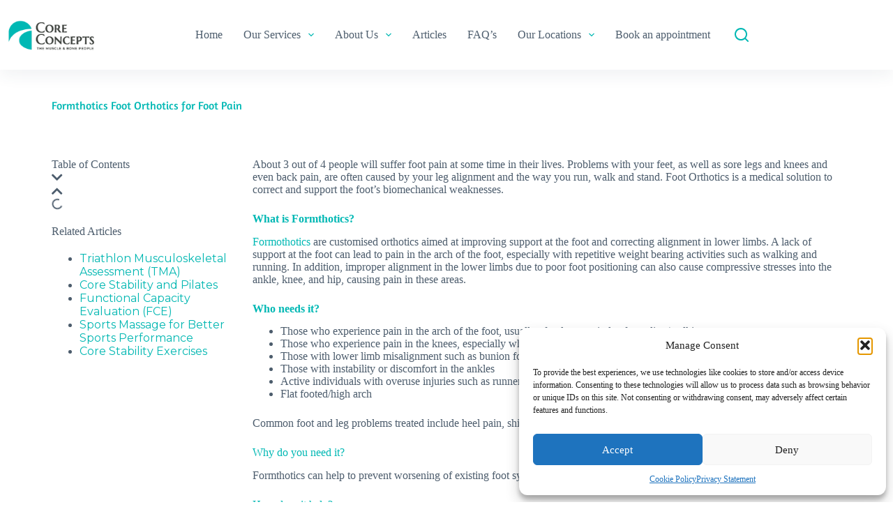

--- FILE ---
content_type: text/html; charset=UTF-8
request_url: https://www.coreconceptsphysio.sg/foot-orthotics/
body_size: 30742
content:
<!doctype html>
<html lang="en-US">
<head>
<meta charset="UTF-8">
<meta name="viewport" content="width=device-width, initial-scale=1, maximum-scale=5, viewport-fit=cover">
<link rel="profile" href="https://gmpg.org/xfn/11">
<meta name='robots' content='index, follow, max-image-preview:large, max-snippet:-1, max-video-preview:-1' />
<link rel='preconnect' href='https://www.googletagmanager.com' >
<link rel='preconnect' href='https://amplify.outbrain.com/' >
<link rel='preconnect' href='https://tr.outbrain.com/' >
<!-- Google Tag Manager for WordPress by gtm4wp.com -->
<script data-cfasync="false" data-pagespeed-no-defer>
var gtm4wp_datalayer_name = "dataLayer";
var dataLayer = dataLayer || [];
</script>
<!-- End Google Tag Manager for WordPress by gtm4wp.com -->
<!-- This site is optimized with the Yoast SEO Premium plugin v26.7 (Yoast SEO v26.7) - https://yoast.com/wordpress/plugins/seo/ -->
<title>Formthotics Foot Orthotics for Foot Pain - Core Concepts Physiotherapy</title><link rel='preload' href='https://www.coreconceptsphysio.sg/wp-content/uploads/2022/09/Core_Concepts_Logo_mobile.png' as='image'><link rel="preload" href="https://www.coreconceptsphysio.sg/wp-content/uploads/2022/09/Core_Concepts_Logo_mobile.png" as="image" /><link rel="preload" href="https://www.coreconceptsphysio.sg/wp-content/uploads/2021/11/phone.png" as="image" /><link rel='preload' href='https://www.coreconceptsphysio.sg/wp-includes/js/jquery/jquery.min.js?ver=3.7.1' as='script'><link rel='preload' href='https://www.coreconceptsphysio.sg/wp-content/themes/blocksy/static/bundle/main.js?ver=1.9.11' as='script'><link rel='preload' href='https://www.coreconceptsphysio.sg/wp-content/plugins/elementor/assets/lib/animations/animations.min.css' as='style' onload="this.rel='stylesheet';this.removeAttribute('onload');"><link rel='preload' href='https://www.coreconceptsphysio.sg/wp-content/cache/perfmatters/www.coreconceptsphysio.sg/css/treatment.used.css?ver=1741595480' as='style' onload="this.rel='stylesheet';this.removeAttribute('onload');"><link rel="stylesheet" id="perfmatters-used-css" href="https://www.coreconceptsphysio.sg/wp-content/cache/perfmatters/www.coreconceptsphysio.sg/css/treatment.used.css?ver=1741595480" media="all" />
<meta name="description" content="About 3 out of 4 people will suffer foot pain at some time in their lives. Problems with your feet, as well as sore legs and knees and even back pain, are" />
<link rel="canonical" href="https://www.coreconceptsphysio.sg/foot-orthotics/" />
<meta property="og:locale" content="en_US" />
<meta property="og:type" content="article" />
<meta property="og:title" content="Formthotics Foot Orthotics for Foot Pain" />
<meta property="og:description" content="About 3 out of 4 people will suffer foot pain at some time in their lives. Problems with your feet, as well as sore legs and knees and even back pain, are" />
<meta property="og:url" content="https://www.coreconceptsphysio.sg/foot-orthotics/" />
<meta property="og:site_name" content="Core Concepts Physiotherapy" />
<meta property="article:publisher" content="https://www.facebook.com/coreconceptsphysiotherapy/" />
<meta property="article:modified_time" content="2023-10-23T01:10:34+00:00" />
<meta name="twitter:card" content="summary_large_image" />
<meta name="twitter:site" content="@coreconceptssg" />
<script type="application/ld+json" class="yoast-schema-graph">{"@context":"https://schema.org","@graph":[{"@type":"WebPage","@id":"https://www.coreconceptsphysio.sg/foot-orthotics/","url":"https://www.coreconceptsphysio.sg/foot-orthotics/","name":"Formthotics Foot Orthotics for Foot Pain - Core Concepts Physiotherapy","isPartOf":{"@id":"https://www.coreconceptsphysio.sg/#website"},"datePublished":"2011-06-06T00:00:00+00:00","dateModified":"2023-10-23T01:10:34+00:00","description":"About 3 out of 4 people will suffer foot pain at some time in their lives. Problems with your feet, as well as sore legs and knees and even back pain, are","breadcrumb":{"@id":"https://www.coreconceptsphysio.sg/foot-orthotics/#breadcrumb"},"inLanguage":"en-US","potentialAction":[{"@type":"ReadAction","target":["https://www.coreconceptsphysio.sg/foot-orthotics/"]}]},{"@type":"BreadcrumbList","@id":"https://www.coreconceptsphysio.sg/foot-orthotics/#breadcrumb","itemListElement":[{"@type":"ListItem","position":1,"name":"Home","item":"https://www.coreconceptsphysio.sg/"},{"@type":"ListItem","position":2,"name":"Formthotics Foot Orthotics for Foot Pain"}]},{"@type":"WebSite","@id":"https://www.coreconceptsphysio.sg/#website","url":"https://www.coreconceptsphysio.sg/","name":"Core Concepts Physiotherapy","description":"Leading Physiotherapy Clinic Group - Core Concepts Singapore","publisher":{"@id":"https://www.coreconceptsphysio.sg/#organization"},"potentialAction":[{"@type":"SearchAction","target":{"@type":"EntryPoint","urlTemplate":"https://www.coreconceptsphysio.sg/?s={search_term_string}"},"query-input":{"@type":"PropertyValueSpecification","valueRequired":true,"valueName":"search_term_string"}}],"inLanguage":"en-US"},{"@type":["Organization","Place"],"@id":"https://www.coreconceptsphysio.sg/#organization","name":"Core Concepts Pte Ltd","url":"https://www.coreconceptsphysio.sg/","logo":{"@id":"https://www.coreconceptsphysio.sg/foot-orthotics/#local-main-organization-logo"},"image":{"@id":"https://www.coreconceptsphysio.sg/foot-orthotics/#local-main-organization-logo"},"sameAs":["https://www.facebook.com/coreconceptsphysiotherapy/","https://x.com/coreconceptssg","https://www.linkedin.com/company/core-concepts","https://www.youtube.com/user/CoreConceptsGroup","https://www.instagram.com/coreconceptssg/","http://tiktok.com/@coreconceptsphysio"],"address":{"@id":"https://www.coreconceptsphysio.sg/foot-orthotics/#local-main-place-address"},"telephone":["+6562263632"],"openingHoursSpecification":[{"@type":"OpeningHoursSpecification","dayOfWeek":["Monday","Tuesday","Wednesday","Thursday","Friday","Saturday","Sunday"],"opens":"09:00","closes":"17:00"}],"email":"enquiry@coreconcepts.com.sg","vatID":"200310951M"},{"@type":"PostalAddress","@id":"https://www.coreconceptsphysio.sg/foot-orthotics/#local-main-place-address","streetAddress":"6 Raffles Quay, #11-01","addressLocality":"Singapore","postalCode":"048580","addressCountry":"SG"},{"@type":"ImageObject","inLanguage":"en-US","@id":"https://www.coreconceptsphysio.sg/foot-orthotics/#local-main-organization-logo","url":"https://www.coreconceptsphysio.sg/wp-content/uploads/2022/04/CORE-CONCEPTS_LOGO2.png","contentUrl":"https://www.coreconceptsphysio.sg/wp-content/uploads/2022/04/CORE-CONCEPTS_LOGO2.png","width":500,"height":221,"caption":"Core Concepts Pte Ltd"}]}</script>
<meta name="geo.placename" content="Singapore" />
<meta name="geo.region" content="Singapore" />
<!-- / Yoast SEO Premium plugin. -->
<style id='wp-img-auto-sizes-contain-inline-css'>
img:is([sizes=auto i],[sizes^="auto," i]){contain-intrinsic-size:3000px 1500px}
/*# sourceURL=wp-img-auto-sizes-contain-inline-css */
</style>
<link rel='stylesheet' id='blocksy-dynamic-global-css' data-pmdelayedstyle="https://www.coreconceptsphysio.sg/wp-content/uploads/blocksy/css/global.css?ver=01016" media='all' />
<link rel='stylesheet' id='wp-block-library-css' data-pmdelayedstyle="https://www.coreconceptsphysio.sg/wp-includes/css/dist/block-library/style.min.css?ver=551b5e37e2c6b3c2a4c94cb9491daa7e" media='all' />
<link rel='stylesheet' id='visual-portfolio-block-filter-by-category-css' data-pmdelayedstyle="https://www.coreconceptsphysio.sg/wp-content/plugins/visual-portfolio/build/gutenberg/blocks/filter-by-category/style.css?ver=1768385735" media='all' />
<link rel='stylesheet' id='visual-portfolio-block-pagination-css' data-pmdelayedstyle="https://www.coreconceptsphysio.sg/wp-content/plugins/visual-portfolio/build/gutenberg/blocks/pagination/style.css?ver=1768385735" media='all' />
<link rel='stylesheet' id='visual-portfolio-block-sort-css' data-pmdelayedstyle="https://www.coreconceptsphysio.sg/wp-content/plugins/visual-portfolio/build/gutenberg/blocks/sort/style.css?ver=1768385735" media='all' />
<link rel='stylesheet' id='buttonizer_frontend_style-css' data-pmdelayedstyle="https://www.coreconceptsphysio.sg/wp-content/plugins/buttonizer-multifunctional-button-premium/assets/legacy/frontend__premium_only.css?v=8b18ab746035f6b30f3d75d291afd856&#038;ver=6.9" media='all' />
<link rel='stylesheet' id='cmplz-general-css' data-pmdelayedstyle="https://www.coreconceptsphysio.sg/wp-content/plugins/complianz-gdpr/assets/css/cookieblocker.min.css?ver=1768385186" media='all' />
<link rel='stylesheet' id='ivory-search-styles-css' data-pmdelayedstyle="https://www.coreconceptsphysio.sg/wp-content/plugins/add-search-to-menu/public/css/ivory-search.min.css?ver=5.5.13" media='all' />
<link rel='stylesheet' id='crp-style-text-only-css' data-pmdelayedstyle="https://www.coreconceptsphysio.sg/wp-content/plugins/contextual-related-posts/css/text-only.min.css?ver=4.1.0" media='all' />
<link rel='stylesheet' id='megamenu-css' data-pmdelayedstyle="https://www.coreconceptsphysio.sg/wp-content/uploads/maxmegamenu/style.css?ver=920618" media='all' />
<link rel='stylesheet' id='blocksy-fonts-font-source-google-css' href='https://www.coreconceptsphysio.sg/wp-content/cache/perfmatters/www.coreconceptsphysio.sg/fonts/5b284dbc3fad.google-fonts.css' media='all' />
<link rel='stylesheet' id='ct-main-styles-css' data-pmdelayedstyle="https://www.coreconceptsphysio.sg/wp-content/themes/blocksy/static/bundle/main.min.css?ver=2.1.23" media='all' />
<link rel='stylesheet' id='ct-page-title-styles-css' data-pmdelayedstyle="https://www.coreconceptsphysio.sg/wp-content/themes/blocksy/static/bundle/page-title.min.css?ver=2.1.23" media='all' />
<link rel='stylesheet' id='ct-elementor-styles-css' data-pmdelayedstyle="https://www.coreconceptsphysio.sg/wp-content/themes/blocksy/static/bundle/elementor-frontend.min.css?ver=2.1.23" media='all' />
<link rel='stylesheet' id='ct-wpforms-styles-css' data-pmdelayedstyle="https://www.coreconceptsphysio.sg/wp-content/themes/blocksy/static/bundle/wpforms.min.css?ver=2.1.23" media='all' />
<link rel='stylesheet' id='elementor-frontend-css' data-pmdelayedstyle="https://www.coreconceptsphysio.sg/wp-content/plugins/elementor/assets/css/frontend.min.css?ver=3.34.1" media='all' />
<style id='elementor-frontend-inline-css'>
.elementor-kit-808{--e-global-color-primary:#7456F1;--e-global-color-secondary:#5E3FDE;--e-global-color-text:#4D5D6D;--e-global-color-accent:#102136;--e-global-color-3ee9463:#00B8B4;--e-global-typography-primary-font-family:"Roboto";--e-global-typography-primary-font-weight:600;--e-global-typography-secondary-font-family:"Roboto Slab";--e-global-typography-secondary-font-weight:400;--e-global-typography-text-font-family:"Roboto";--e-global-typography-text-font-weight:400;--e-global-typography-accent-font-family:"Roboto";--e-global-typography-accent-font-weight:500;}.elementor-kit-808 e-page-transition{background-color:#FFBC7D;}.elementor-section.elementor-section-boxed > .elementor-container{max-width:1140px;}.e-con{--container-max-width:1140px;}.elementor-widget:not(:last-child){margin-block-end:20px;}.elementor-element{--widgets-spacing:20px 20px;--widgets-spacing-row:20px;--widgets-spacing-column:20px;}{}h1.entry-title{display:var(--page-title-display);}@media(max-width:1024px){.elementor-section.elementor-section-boxed > .elementor-container{max-width:1024px;}.e-con{--container-max-width:1024px;}}@media(max-width:767px){.elementor-section.elementor-section-boxed > .elementor-container{max-width:767px;}.e-con{--container-max-width:767px;}}
.elementor-34828 .elementor-element.elementor-element-19780122{margin-top:0%;margin-bottom:0%;}.elementor-34828 .elementor-element.elementor-element-1e45e298 .elementor-heading-title{font-family:"Amaranth", Sans-serif;line-height:82px;color:#00B8B4;}.elementor-bc-flex-widget .elementor-34828 .elementor-element.elementor-element-345b2b80.elementor-column .elementor-widget-wrap{align-items:flex-start;}.elementor-34828 .elementor-element.elementor-element-345b2b80.elementor-column.elementor-element[data-element_type="column"] > .elementor-widget-wrap.elementor-element-populated{align-content:flex-start;align-items:flex-start;}.elementor-34828 .elementor-element.elementor-element-345b2b80.elementor-column > .elementor-widget-wrap{justify-content:flex-start;}.elementor-34828 .elementor-element.elementor-element-f2f3c82 .elementor-toc__header-title{text-align:start;}.elementor-34828 .elementor-element.elementor-element-f2f3c82 .elementor-toc__header{flex-direction:row;}.elementor-34828 .elementor-element.elementor-element-f2f3c82 .elementor-toc__list-item{font-size:13px;}.elementor-34828 .elementor-element.elementor-element-f2f3c82{--item-text-hover-decoration:underline;--marker-size:0px;}.elementor-34828 .elementor-element.elementor-element-4c76636b .elementor-heading-title{color:#02B7B2;}@media(min-width:768px){.elementor-34828 .elementor-element.elementor-element-345b2b80{width:25%;}.elementor-34828 .elementor-element.elementor-element-309d1c5e{width:75%;}}@media(max-width:1024px){.elementor-34828 .elementor-element.elementor-element-7c09f1e2{text-align:center;}}@media(max-width:767px){.elementor-34828 .elementor-element.elementor-element-19780122{margin-top:15%;margin-bottom:0%;}.elementor-34828 .elementor-element.elementor-element-7c09f1e2{text-align:center;}.elementor-34828 .elementor-element.elementor-element-7c09f1e2 img{width:90vw;height:33vh;object-fit:contain;}.elementor-34828 .elementor-element.elementor-element-1e45e298 > .elementor-widget-container{margin:13% 0% 0% 0%;}.elementor-34828 .elementor-element.elementor-element-1e45e298 .elementor-heading-title{font-size:32px;line-height:1.2em;}}/* Start custom CSS for theme-post-content, class: .elementor-element-3a4e243b */h2 {
--fontFamily: Amaranth,Sans-Serif;
--fontWeight: 700;
--fontSize: 24pt;
--lineHeight: 1;
color: #00B8B4;
}/* End custom CSS */
.elementor-35520 .elementor-element.elementor-element-7bc15fc8 > .elementor-container{max-width:500px;}.elementor-35520 .elementor-element.elementor-element-7bc15fc8{transition:background 0.3s, border 0.3s, border-radius 0.3s, box-shadow 0.3s;}.elementor-35520 .elementor-element.elementor-element-7bc15fc8 > .elementor-background-overlay{transition:background 0.3s, border-radius 0.3s, opacity 0.3s;}.elementor-35520 .elementor-element.elementor-element-786786cf{text-align:center;}.elementor-35520 .elementor-element.elementor-element-786786cf .elementor-heading-title{font-family:"Alfa Slab One", Sans-serif;font-size:28px;text-transform:capitalize;line-height:41px;letter-spacing:1px;color:#183C51;}.elementor-35520 .elementor-element.elementor-element-0b4c17c .elementor-button{background-color:var( --e-global-color-3ee9463 );fill:#F7F54F;color:#F7F54F;}.elementor-35520 .elementor-element.elementor-element-640f031 .elementor-button{background-color:var( --e-global-color-3ee9463 );fill:#F7F54F;color:#F7F54F;}#elementor-popup-modal-35520 .dialog-widget-content{animation-duration:1.2s;background-color:#FFFFFF;box-shadow:2px 8px 23px 3px rgba(0,0,0,0.2);}#elementor-popup-modal-35520{background-color:#00000080;justify-content:center;align-items:center;pointer-events:all;}#elementor-popup-modal-35520 .dialog-message{width:635px;height:764px;align-items:center;}#elementor-popup-modal-35520 .dialog-close-button{display:flex;}#elementor-popup-modal-35520 .dialog-close-button i{color:#333333;}#elementor-popup-modal-35520 .dialog-close-button svg{fill:#333333;}@media(max-width:1024px){.elementor-35520 .elementor-element.elementor-element-786786cf .elementor-heading-title{font-size:24px;line-height:30px;}#elementor-popup-modal-35520 .dialog-message{width:75vw;height:75vh;}}@media(max-width:767px){.elementor-35520 .elementor-element.elementor-element-7bc15fc8{padding:0% 6% 0% 6%;}.elementor-35520 .elementor-element.elementor-element-786786cf > .elementor-widget-container{padding:0% 0% 0% 0%;}#elementor-popup-modal-35520 .dialog-message{width:100vw;height:100vh;}#elementor-popup-modal-35520{align-items:center;}}
/*# sourceURL=elementor-frontend-inline-css */
</style>
<link rel='stylesheet' id='widget-image-css' data-pmdelayedstyle="https://www.coreconceptsphysio.sg/wp-content/plugins/elementor/assets/css/widget-image.min.css?ver=3.34.1" media='all' />
<link rel='stylesheet' id='widget-heading-css' data-pmdelayedstyle="https://www.coreconceptsphysio.sg/wp-content/plugins/elementor/assets/css/widget-heading.min.css?ver=3.34.1" media='all' />
<link rel='stylesheet' id='widget-table-of-contents-css' data-pmdelayedstyle="https://www.coreconceptsphysio.sg/wp-content/plugins/elementor-pro/assets/css/widget-table-of-contents.min.css?ver=3.34.0" media='all' />
<link rel='stylesheet' id='e-animation-fadeIn-css' data-pmdelayedstyle="https://www.coreconceptsphysio.sg/wp-content/plugins/elementor/assets/lib/animations/styles/fadeIn.min.css?ver=3.34.1" media='all' />
<link rel='stylesheet' id='e-popup-css' data-pmdelayedstyle="https://www.coreconceptsphysio.sg/wp-content/plugins/elementor-pro/assets/css/conditionals/popup.min.css?ver=3.34.0" media='all' />
<link rel='stylesheet' id='elementor-icons-css' data-pmdelayedstyle="https://www.coreconceptsphysio.sg/wp-content/plugins/elementor/assets/lib/eicons/css/elementor-icons.min.css?ver=5.45.0" media='all' />
<link rel='stylesheet' id='elementor-gf-roboto-css' href='https://www.coreconceptsphysio.sg/wp-content/cache/perfmatters/www.coreconceptsphysio.sg/fonts/f9405ee02c88.google-fonts.css' media='all' />
<link rel='stylesheet' id='elementor-gf-robotoslab-css' href='https://www.coreconceptsphysio.sg/wp-content/cache/perfmatters/www.coreconceptsphysio.sg/fonts/0c29515a8974.google-fonts.css' media='all' />
<link rel='stylesheet' id='elementor-gf-amaranth-css' href='https://www.coreconceptsphysio.sg/wp-content/cache/perfmatters/www.coreconceptsphysio.sg/fonts/864adbdec883.google-fonts.css' media='all' />
<link rel='stylesheet' id='elementor-gf-alfaslabone-css' href='https://www.coreconceptsphysio.sg/wp-content/cache/perfmatters/www.coreconceptsphysio.sg/fonts/55ebb17e2839.google-fonts.css' media='all' />
<link rel='stylesheet' id='elementor-icons-shared-0-css' data-pmdelayedstyle="https://www.coreconceptsphysio.sg/wp-content/plugins/elementor/assets/lib/font-awesome/css/fontawesome.min.css?ver=5.15.3" media='all' />
<link rel='stylesheet' id='elementor-icons-fa-solid-css' data-pmdelayedstyle="https://www.coreconceptsphysio.sg/wp-content/plugins/elementor/assets/lib/font-awesome/css/solid.min.css?ver=5.15.3" media='all' />
<noscript>
<style type="text/css">
.vp-portfolio__preloader-wrap{display:none}.vp-portfolio__filter-wrap,.vp-portfolio__items-wrap,.vp-portfolio__pagination-wrap,.vp-portfolio__sort-wrap{opacity:1;visibility:visible}.vp-portfolio__item .vp-portfolio__item-img noscript+img,.vp-portfolio__thumbnails-wrap{display:none}
</style>
</noscript>
<style>.cmplz-hidden {
display: none !important;
}</style>
<!-- Google Tag Manager for WordPress by gtm4wp.com -->
<!-- GTM Container placement set to automatic -->
<script data-cfasync="false" data-pagespeed-no-defer>
var dataLayer_content = {"browserName":"Bing","browserVersion":2,"browserEngineName":"","browserEngineVersion":"","osName":"","osVersion":"","deviceType":"bot","deviceManufacturer":"","deviceModel":""};
dataLayer.push( dataLayer_content );
</script>
<script data-wpfc-render="false">(function(){let events=["mouseover", "mousemove", "wheel", "scroll", "touchstart", "touchmove"];let fired = false;events.forEach(function(event){window.addEventListener(event, function(){if(fired === false){fired = true;
(function(w,d,s,l,i){w[l]=w[l]||[];w[l].push({'gtm.start':
new Date().getTime(),event:'gtm.js'});var f=d.getElementsByTagName(s)[0],
j=d.createElement(s),dl=l!='dataLayer'?'&l='+l:'';j.async=true;j.src=
'//www.googletagmanager.com/gtm.js?id='+i+dl;f.parentNode.insertBefore(j,f);
})(window,document,'script','dataLayer','GTM-T5STCTJ7');
}},{once: true});});})();</script>
<!-- End Google Tag Manager for WordPress by gtm4wp.com --><noscript><link rel='stylesheet' data-pmdelayedstyle="https://www.coreconceptsphysio.sg/wp-content/themes/blocksy/static/bundle/no-scripts.min.css" type='text/css'></noscript>
<meta name="generator" content="Elementor 3.34.1; features: additional_custom_breakpoints; settings: css_print_method-internal, google_font-enabled, font_display-auto">
<style>
.e-con.e-parent:nth-of-type(n+4):not(.e-lazyloaded):not(.e-no-lazyload),
.e-con.e-parent:nth-of-type(n+4):not(.e-lazyloaded):not(.e-no-lazyload) * {
background-image: none !important;
}
@media screen and (max-height: 1024px) {
.e-con.e-parent:nth-of-type(n+3):not(.e-lazyloaded):not(.e-no-lazyload),
.e-con.e-parent:nth-of-type(n+3):not(.e-lazyloaded):not(.e-no-lazyload) * {
background-image: none !important;
}
}
@media screen and (max-height: 640px) {
.e-con.e-parent:nth-of-type(n+2):not(.e-lazyloaded):not(.e-no-lazyload),
.e-con.e-parent:nth-of-type(n+2):not(.e-lazyloaded):not(.e-no-lazyload) * {
background-image: none !important;
}
}
</style>
<style type="text/css">
/* If html does not have either class, do not show lazy loaded images. */
html:not(.vp-lazyload-enabled):not(.js) .vp-lazyload {
display: none;
}
</style>
<link rel="icon" href="https://www.coreconceptsphysio.sg/wp-content/uploads/2021/10/cropped-CREATIVEANS_CORE-CONCEPTS_LOGO-DESIGN_FA_20210706-32x32.png" sizes="32x32" />
<link rel="icon" href="https://www.coreconceptsphysio.sg/wp-content/uploads/2021/10/cropped-CREATIVEANS_CORE-CONCEPTS_LOGO-DESIGN_FA_20210706-192x192.png" sizes="192x192" />
<link rel="apple-touch-icon" href="https://www.coreconceptsphysio.sg/wp-content/uploads/2021/10/cropped-CREATIVEANS_CORE-CONCEPTS_LOGO-DESIGN_FA_20210706-180x180.png" />
<meta name="msapplication-TileImage" content="https://www.coreconceptsphysio.sg/wp-content/uploads/2021/10/cropped-CREATIVEANS_CORE-CONCEPTS_LOGO-DESIGN_FA_20210706-270x270.png" />
<style id="wp-custom-css">
:root {
--cc-yellow: #F7F54F;
--cc-green: #02B7B2;
--cc-green1: #00b8b4;
}
.cc-green-color {
color: var(--cc-green);
}
.cc-green1-color {
color: var(--cc-green1);
}
.cc-yellow-color {
color: var(--cc-yellow);
}
.has-large-font-size {
font-size: 20px;
}
.has-extra-large-font-size {
font-size: 24px;
}
/* custom fixes */
#subscribe-to-our-newsletter {
color: var(--cc-yellow);
font-size: 25px;
}	
.crp_title {
font-family: 'Montserrat';
color: var(--cc-green);
}
.ct-service-box:hover p,
.ct-service-box:hover h3,
.ct-service-box:hover .fas {
color: #fff;
transition: color .3s;
}
.elementor-toggle .elementor-tab-title
{
border:none;
}
.elementor-822 .elementor-element.elementor-element-36d17fa .elementor-image-carousel-caption {
text-align: center;
color: #000000;
margin-top: -32px;
background: var(--cc-yellow)!important;
z-index: 1;
position: absolute;
border-radius: 61px 61px 30px 30px;
height: 32px;
padding: 5px;
width: 100%;
}
/* li.menu-item.menu-item-type-post_type.menu-item-object-page.menu-item a {
font-size: x-small;
} */
.hero-section {
display: none;
}
[data-header*="type-1"] #offcanvas {
--side-panel-width: 100%!important;
}
.elementor-822 .elementor-element.elementor-element-e5909b9:not(.elementor-motion-effects-element-type-background), .elementor-822 .elementor-element.elementor-element-e5909b9 > .elementor-motion-effects-container > .elementor-motion-effects-layer {
background-color: #ffffff;
}
.elementor-element-e5909b9 div svg path .elementor-shape .elementor-shape-fill {
fill: #00b8b4!important;
}
#block-7 h3 {
color: var(--cc-yellow);
font-size: 30px;
}
#wpforms-1194-field_2
{
border: none;
border-bottom: 1px solid #fff;
font-family: 'Montserrat';
font-weight: 600;
}
#wpforms-1194-field_2::placeholder { 
color: #fff;
opacity: 1; 
}
#wpforms-submit-1194{
font-size: 16px;
font-weight: 700;
fill: #000000;
color: #000000;
background-color: var(--cc-yellow);
border-radius: 23px 23px 23px 23px;
padding: 12px 23px 12px 23px;
width: 100%;
}
#block-4 a.wp-block-button__link {
color: #fff;
border-color: #fff;
border-radius: 20px;
}
[data-footer*="type-1"] [data-id="socials"].ct-footer-socials [data-color="custom"] {
--icon-color: #ffffff;
}
.ct-footer-copyright {
color: #fff;
}
.widget-menu a {
color: #fff;
}
.ct-footer [data-column="widget-area-2"]
{
--horizontal-alignment: auto!important;
margin: 10px;
}
[data-header*="type-1"] #offcanvas > section {
background-color: var(--cc-green1);
}
.ct-close-button {
display: flex;
align-items: center;
justify-content: center;
position: var(--position, relative);
z-index: var(--z-index, initial);
top: var(--top, initial);
right: var(--right, -10px);
cursor: pointer;
margin-left: 0;
width: var(--closeButtonSize, 33px);
height: var(--closeButtonSize, 33px);
border-radius: var(--closeButtonRadius, 5px);
background: none;
transition: background 0.3s ease-out;
--icon-size: 12px;
--icon-color: rgba(255, 255, 255, 0.7);
}
[data-header*="type-1"] #offcanvas {
--side-panel-width: 100vw;
}
img.icone-design {
margin: 0 10px;
}
.custome-create-btn
{
width: 100%;
text-align: center;  
padding: 10px 1px;
color:#fff;
background: none;
border: 2px solid #fff;
border-radius: 10px;
font-weight: 700;
}
.custome-create-btn:hover
{
color: #000000;
background-color: var(--cc-yellow);
border-color: var(--cc-yellow);
}
.center-data-set li.elementor-icon-list-item {
padding-left: 20%;
padding-right: 20%;
}
.swiper-container-horizontal>.swiper-pagination-bullets .swiper-pagination-bullet
{
height: 3px;   
width: 30px; 
border-radius: 5px;
}
[data-vp-layout=slider] .vp-portfolio__items-bullets>.swiper-pagination-bullet.swiper-pagination-bullet-active
{
color:var(--cc-green1);
}
.entry-content h2
{
margin-top:0px;
}
.vp-portfolio__items-style-default .vp-portfolio__item-meta-categories .vp-portfolio__item-meta-category a
{
FONT-WEIGHT: 900;
COLOR: black;
font-family: 'Montserrat';
text-transform: capitalize;
font-size: 16px;
}
.vp-portfolio__items-style-default .vp-portfolio__item-meta-title {
font-family: 'Montserrat';
}
.vp-portfolio__items-style-default .vp-portfolio__item a{
color:var(--cc-green1);
font-family: 'Montserrat';
}   
.vp-portfolio__items-style-default .vp-portfolio__item-meta-inline {
FONT-WEIGHT: 700!important;
}
.vp-portfolio__items-style-default .vp-portfolio__item-meta-excerpt
{
font-family: 'Montserrat';
font-weight:700;
color:#000;
}
.vp-portfolio__items-style-default .vp-portfolio__item-meta>:last-child
{
font-family: 'Montserrat';
font-weight:700;
}
.elementor-822 .elementor-element.elementor-element-1e9fb5f .elementor-toggle-title {
font-size: 16px;
display: inline-flex;
}
/* .green-color-curve > .elementor-shape .elementor-shape-fill 
{
fill: var(--cc-green1); 
} */
.ct-container-full
{
padding-bottom:0px;
}
.elementor-toggle-title {
color: var(--cc-green1);
font-size: 17px;
}
input[type='search']
{
border-color: #e7ebee00;
}
.ct-icon {
fill: var(--cc-green1); 
}
/* li.menu-item.menu-item-type-post_type.menu-item-object-page.menu-item a
{
font-size:large;
} */
.mobile-menu [class*='children']>ul a {
/* font-size: var(--mobile-menu-child-size, 26px); */
font-size: revert;
font-weight:600;
}
.mobile-menu li a {
font-size:medium;
font-weight:600;
}
.mobile-menu .ct-icon, .ct-toggle-close .ct-icon {
fill: white; 
}
.sidenav {
height: 100%;
width: 200px;
position: fixed;
z-index: 1;
top: 0;
left: 0;
background-color: #111;
overflow-x: hidden;
padding-top: 20px;
}
/* Style the sidenav links and the dropdown button */
.sidenav a, .dropdown-btn {
padding: 6px 8px 6px 16px;
text-decoration: none;
font-size: medium;
font-weight:600;
color: #818181;
display: block;
border: none;
background: none;
width: 100%;
text-align: left;
cursor: pointer;
outline: none;
}
/* On mouse-over */
.sidenav a:hover, .dropdown-btn:hover {
color: #f1f1f1;
}
/* Main content */
.main {
margin-left: 200px; /* Same as the width of the sidenav */
font-size: 20px; /* Increased text to enable scrolling */
padding: 0px 10px;
}
/* Add an active class to the active dropdown button */
.active {
background-color: green;
color: white;
}
/* Dropdown container (hidden by default). Optional: add a lighter background color and some left padding to change the design of the dropdown content */
.dropdown-container {
display: none;
background-color: #262626;
padding-left: 8px;
}
/* Optional: Style the caret down icon */
.fa-caret-down {
float: right;
padding-right: 8px;
}
/* Some media queries for responsiveness */
@media screen and (max-height: 450px) {
.sidenav {padding-top: 15px;}
.sidenav a {font-size: 18px;}
}
.wpforms-container:not(.wpforms-container-full) .wpforms-field-label {
font-weight: 900;
color: #000;
}
.gray {
border: none;
border-bottom: 1px solid #606060;
}
.wpforms-container .wpforms-form .wpforms-field>* {
border: none;
}
[type="submit"]
{
border-radius: 40px;
padding: 22px;
color: var(--cc-green1);
background: #fff;
font-weight: 800;
}
[type="submit"]:hover{
border-radius: 40px;
padding: 22px;
color: var(--cc-green1);
background: #fff;
font-weight: 800;
border:2px solid var(--cc-green1);
}
.elementor-822 .elementor-element.elementor-element-1e9fb5f .elementor-toggle-icon {
display: flex;
}
.elementor-822 .elementor-element.elementor-element-1e9fb5f .elementor-toggle-title {
font-size: 16px;
display: inline-flex;
width: 90%;
}
.fa, .fas {
font-family: "Font Awesome 5 Free";
font-weight: 700;
font-size: 18px;
}
.vp-portfolio__item-meta-date .vp-svg-icon
{
display:none;
}
.vp-portfolio__items-style-default .vp-portfolio__item-meta-inline>* {
margin-left: 7px;
}
.vp-portfolio__item-meta-read-more:after {
font-family: "Font Awesome 5 Free";
content: "\01F862";
display: inline-block;
padding-right: 3px;
vertical-align: middle;
font-weight: 900;
padding-left: 8px;
font-size: large;
}
.fa-whatsapp:before {
content: "\f232";
font-size: 28px;
}
.fa-phone-alt:before {
content: "\f879";
font-size: 25px;
}
.wharsapp-btn .elementor-button-text {
padding: 7px;
}
.phone-btn .entor-button-text {
padding: 7px;
}
.wpforms-container .wpforms-field-label {
float: left;
}
.wpforms-container .wpforms-submit-container {
float: left;
}
[data-vp-layout=slider] .vp-portfolio__items-arrow-prev {
left: 0;
}
[data-vp-layout=slider] .vp-portfolio__items-arrow {
position: relative;
display: -webkit-box;
display: -ms-flexbox;
display: inline;
padding: 14px;
/* -webkit-box-align: center; */
-ms-flex-align: center;
/* align-items: center; */
-webkit-box-pack: center;
-ms-flex-pack: center;
justify-content: center;
top: 50%;
width: var(--vp-layout-slider--arrows__width);
height: var(--vp-layout-slider--arrows__height);
margin-top: calc(-1*var(--vp-layout-slider--arrows__height)/2);
color: #00b9b4;
cursor: pointer;
background-color: #fff;
border: 1px solid;
margin-right: 20px;
border-radius: var(--vp-layout-slider--arrows__border-radius);
-webkit-box-shadow: var(--vp-layout-slider--arrows__box-shadow);
box-shadow: var(--vp-layout-slider--arrows__box-shadow);
opacity: var(--vp-layout-slider--arrows__opacity);
-webkit-transition: var(--vp-layout-slider__transition-duration) opacity var(--vp-layout-slider__transition-easing),var(--vp-layout-slider__transition-duration) box-shadow var(--vp-layout-slider__transition-easing);
-o-transition: var(--vp-layout-slider__transition-duration) opacity var(--vp-layout-slider__transition-easing),var(--vp-layout-slider__transition-duration) box-shadow var(--vp-layout-slider__transition-easing);
transition: var(--vp-layout-slider__transition-duration) opacity var(--vp-layout-slider__transition-easing),var(--vp-layout-slider__transition-duration) box-shadow var(--vp-layout-slider__transition-easing);
will-change: opacity,box-shadow;
z-index: 1;
}
.vp-portfolio__items-wrap.swiper-container.swiper-container-initialized.swiper-container-horizontal.swiper-container-ios {
text-align: center!important;
padding-bottom: 20px!important;
}
.vp-id-2892 .vp-portfolio__items-style-default {
--vp-items-style-default--image__border-radius: 25px;
margin-bottom: 10px;
}
.vp-filter__style-dropdown select
{
color:#00b8b4;
font-weight:800;
}
.vp-filter__style-dropdown select:hover, .vp-filter__style-dropdown select:focus {
color: #00b8b4;
background-color: #ffffff;
border: 1px solid;
}
.location-btn
{
width: 100%;
text-align: center;  
padding: 10px 1px;
color: #00b8b4;
background: none;
border: 2px solid #00b8b4;
border-radius: 10px;
font-weight: 700;
}
.location-btn:hover
{
width: 100%;
text-align: center;  
padding: 10px 1px;
color: #fff;
background: #00b8b4;
border: 2px solid #00b8b4;
border-radius: 10px;
font-weight: 700;
}
.ti-widget.ti-goog .ti-review-item>[class$=inner] {
border-style: solid !important;
border-color: #00b8b4!important;
background: #ffffff !important;
border-radius: 20px !important;
padding: 15px !important;
margin: 20px !important;
display: block;
}
.ti-widget.ti-goog .ti-controls-dots .active
{
background-color: #00b8b4;
}
.ti-widget.ti-goog .ti-controls-dots .dot
{
width: 30px;
height:3px;
}
.wpforms-container .wpforms-field {
padding-bottom: 0px;
}
.wpforms-container .wpforms-form .wpforms-field>* {
max-width: 100%;
padding: 0px;
}
#wpforms-form-306 input::-webkit-input-placeholder,#wpforms-form-306 textarea::-webkit-input-placeholder
{
color: #4d5d6d!important;
font-weight:800;
font-size:14px;
}
.wpforms-container:not(.wpforms-container-full) .wpforms-field-label
{
font-size:medium;
}
[data-header*="type-1"] [data-id="socials"].ct-header-socials [data-color="custom"] {
--background-color: #ffffff;
--background-hover-color:#000000;
}
.mobile-menu[data-type*="type-2"] ul li {
border-bottom: none;
}
.mobile-menu li a {
text-transform: capitalize;
}
select, textarea, input[type='url'], input[type='tel'], input[type='text'], input[type='date'], input[type='email'], input[type='number'], input[type='password'], .ct-widget select, fieldset .wc-stripe-elements-field {
color: #00b8b4!important;
font-weight:800;
font-size:18px;
}
#wpforms-1194-field_2
{
color: #fff!important;
font-weight:600;
font-size:14px;
}
#wpforms-form-1194>.wpforms-submit-container
{
width: 100%;
margin-top:10px;
}
.elementor-822 .elementor-element.elementor-element-62a2139 .elementor-toggle-title {
font-size: 16px;
display: flex;
}
[data-header*="type-1"] .ct-header [data-transparent-row="yes"] [data-id="menu"] > ul > li > a {
--linkInitialColor: rgb(0 0 0 / 75%);
}
[data-device='desktop'][data-transparent]
{
position: relative;
}
[data-vertical-spacing*='top'] {
padding-top: 0px;
}
[data-header*="type-1"] .ct-header [data-transparent-row="yes"] [data-id="menu"] > ul > li > a {
--linkHoverColor: #00b8b4;
}
.wp-block-button.is-style-outline .wp-block-button__link:hover
{
background-color:#ffffff;
color:#00b8b4!important;
}
.ti-widget.ti-goog .ti-review-item>[class$=inner] {
border: 1px solid #00b8b4!important;
}
.strock-font
{
-webkit-text-stroke: 0.5px black;
}
.ct-icon, .ct-icon-container svg {
//    fill: var(--cc-green1);
}
input[type='search']
{
font-weight:600;
color:#666;
}
@media screen and (min-width: 600px) {
.site-logo-container img {
height: 65px;
}
[data-header*="type-1"] .ct-header [data-id="logo"] .site-logo-container {
--logo-max-height: 100%;
}
}
.ct-trending-block
{
display:none;
}
.ct-footer-socials svg.ct-icon
{
fill:#fff;
}
.ct-footer-socials svg.ct-icon:hover
{
fill: var(--cc-green1);
}
[data-footer*="type-1"] footer.ct-footer {
background-color: #00b8b4;
}
td:nth-child(2) {
width: 20%;
}
nav[class*="menu"] li a.ct-highlight, nav[class*="menu"] li[class*="current-menu-"]>a {
color: #00B8B4;
font-weight:700;
}
nav[class*="menu"] li a:hover, nav[class*="menu"]>ul>li:hover>a {
color: #00b8b4;
font-weight:700;
}
@media only screen and (min-width: 769px) and (max-width: 1500px)
{
#mega-menu-wrap-footer #mega-menu-footer[data-effect="fade_up"] li.mega-menu-item.mega-toggle-on > ul.mega-sub-menu
{
background: var(--cc-yellow)!important;
color:#00b8b4;
font-weight: 700;
}
#mega-menu-wrap-footer #mega-menu-footer > li.mega-menu-flyout ul.mega-sub-menu li.mega-menu-item a.mega-menu-link:hover{
font-weight: 700;
color: #00b8b4;
}
#mega-menu-wrap-footer #mega-menu-footer > li.mega-menu-flyout ul.mega-sub-menu li.mega-menu-item a.mega-menu-link:focus{
font-weight: 700;
color: #00b8b4;
}
#mega-menu-wrap-footer #mega-menu-footer > li.mega-menu-item.mega-toggle-on {
background: var(--cc-yellow);
font-weight: 700;
}
nav[class*="menu"] li a:hover, nav[class*="menu"]>ul>li:hover>a {
color: #00b8b4!important;
font-weight: 700;
}
.ct-header nav[class*="menu"] li a.ct-highlight, nav[class*="menu"] li[class*="current-menu-"]>a {
color: #00b8b4;
font-weight: 700;
}	
}
/* nav[class*="menu"] li a:hover, nav[class*="menu"]>ul>li:hover>a {
color: var(--cc-yellow)!important;
font-weight: 700;
} */
.vp-pagination__style-minimal[data-vp-pagination-type=paged] .vp-pagination__item-active>img+span {
background-color: #00b8b4;
}
.vp-pagination__style-minimal .vp-pagination__item>*
{
color: #00b8b4;
font-weight: 700;
}
@media only screen and (max-width:768px)
{
.ct-header nav[class*="menu"] li a.ct-highlight, nav[class*="menu"] li[class*="current-menu-"]>a {
color: var(--cc-yellow);
font-weight: 700;
}
nav[class*="menu"] li a:hover, nav[class*="menu"]>ul>li:hover>a {
color: var(--cc-yellow)!important;
font-weight: 700;
}
.ct-close-button svg {
fill: #fff;
}
}
@media only screen and (min-width:769px)
{
#mega-menu-wrap-footer #mega-menu-footer > li.mega-menu-item > a.mega-menu-link:hover {
background: var(--cc-yellow)!important;
color: #00b8b4;
font-weight: 700;
border-color: var(--cc-yellow);
}
#mega-menu-wrap-footer #mega-menu-footer > li.mega-menu-flyout ul.mega-sub-menu li.mega-menu-item a.mega-menu-link {
display: block;
background: rgb(0 184 180);
color: #fff;
font-family: inherit;
font-size: 12px;
font-weight: 700;
}
#mega-menu-wrap-footer #mega-menu-footer > li.mega-menu-flyout ul.mega-sub-menu li.mega-menu-item a.mega-menu-link:hover, #mega-menu-wrap-footer #mega-menu-footer > li.mega-menu-flyout ul.mega-sub-menu li.mega-menu-item a.mega-menu-link:focus {
background: rgb(0 184 180);
text-decoration: none;
color: var(--cc-yellow);
font-weight: 700;
}
#mega-menu-wrap-footer #mega-menu-footer > li.mega-menu-item.mega-toggle-on > a.mega-menu-link {
font-weight: 800;
background-color: var(--cc-yellow);
color: #00b8b4;
}
#mega-menu-wrap-footer #mega-menu-footer li.mega-menu-item > ul.mega-sub-menu {
height: 293px;
overflow-x: scroll;
}
}
.location-btn-active
{
background-color:#00b8b4;
color:#fff
}
.is-search-content {
display: none;
}
.is-ajax-search-details .is-title a, .is-ajax-search-post .is-title a {
color: #000000;
font-weight: 600;
}
#is-ajax-search-result-22164 .is-highlight {
background-color: #ffffff !important;
font-weight: bold;
font-size: medium;
}
.is-form-id-22164 .is-search-submit:focus, .is-form-id-22164 .is-search-submit:hover, .is-form-id-22164 .is-search-submit, .is-form-id-22164 .is-search-icon {
color: #00b8b4 !important;
background-color: #ffffff !important;
border-radius: 40px;
}
.is-form-style.is-form-style-3 input.is-search-input {
border-right: 0!important;
border-radius: 30px;
}
.is-form-style {
line-height: 1;
position: relative;
padding: 0!important;
border: 1px solid #fff;
background-color: #fff;
border-radius: 20px;
}
.is-form-style input.is-search-submit, .is-search-icon
{
border: 1px solid #fff;
}
.simplebar-content-wrapper {
border-radius: 10px!important;
box-shadow: rgb(100 100 111 / 20%) 0px 7px 29px 0px!important;
}
div.is-ajax-search-details, div.is-ajax-search-result
{    background: none!important;
}
#mega-menu-wrap-footer #mega-menu-footer > li.mega-menu-flyout ul.mega-sub-menu li.mega-menu-item a.mega-menu-link:hover
{
font-weight:700;
}
.vp-portfolio.vp-portfolio__ready .vp-portfolio__items-wrap, .vp-portfolio.vp-portfolio__ready .vp-portfolio__thumbnails-wrap, .vp-portfolio.vp-portfolio__ready .vp-portfolio__layout-elements {
visibility: visible;
opacity: 1;
padding-bottom: 20px!important;
text-align: center!important;
}
.portfolio h4 {
color: #00b8b4;
}
.ct-comments
{
display:none;
}
.ct-social-box a {
margin-left: 0px;
}
.wpforms-confirmation-container p {
font-size: medium;
font-family: 'Montserrat';
text-align: center;
}
.elementor-1293 .elementor-element.elementor-element-72f4ea1 .elementor-spacer-inner {
height: 33px;
}
#search-modal input {
color: #000;
}
.wp-image-1635
{
width:20px!important;
height:auto!important;
}
@media screen and (max-width: 375px) {
@supports (-webkit-touch-callout: none) {
[data-column='end']>[data-items='primary'] {
justify-content: normal;
}
.wp-image-phone,.wp-image-whatsapp
{
width:27px!important;
}
.ct-social-box
{
flex-wrap: nowrap!important;
}
}
[data-column='end']>[data-items='primary'] {
justify-content: normal;
}
.wp-image-phone,.wp-image-whatsapp
{
width:27px!important;
}
.ct-social-box
{
flex-wrap: nowrap!important;
}
}
@media (min-width:375px){
[data-column='end']>[data-items='primary'] {
justify-content: normal;
}
.wp-image-phone,.wp-image-whatsapp
{
width:27px!important;
}
.ct-social-box
{
flex-wrap: nowrap!important;
}
}
.wharsapp-btn {
min-width:50px
}
[data-header*="type-1"] #search-modal {
--linkInitialColor: #ffffff;
--form-text-initial-color: #ffffff;
--form-text-focus-color: #ffffff;
background-image: linear-gradient(
135deg
,hsl(180deg 51% 52%) 0%,hsl(180deg 51% 52%) 100%);
background-color: hsl(180deg 51% 52%);
}
/* adjust the colour the Yoast Business Entry at the footer */
.wpseo-business-name {
color: var(--cc-yellow);
}		</style>
<style type="text/css">/** Mega Menu CSS: fs **/</style>
<style type="text/css">
#is-ajax-search-result-22164 .is-ajax-search-post,                        
#is-ajax-search-result-22164 .is-show-more-results,
#is-ajax-search-details-22164 .is-ajax-search-items > div {
background-color: #ffffff !important;
}
#is-ajax-search-result-22164 .is-ajax-search-post:hover,
#is-ajax-search-result-22164 .is-show-more-results:hover,
#is-ajax-search-details-22164 .is-ajax-search-tags-details > div:hover,
#is-ajax-search-details-22164 .is-ajax-search-categories-details > div:hover {
background-color: #ffffff !important;
}
#is-ajax-search-result-22164 .is-ajax-term-label,
#is-ajax-search-details-22164 .is-ajax-term-label,
#is-ajax-search-result-22164,
#is-ajax-search-details-22164 {
color: #00b8b4 !important;
}
#is-ajax-search-result-22164 a,
#is-ajax-search-details-22164 a:not(.button) {
color: #0a0a0a !important;
}
#is-ajax-search-details-22164 .is-ajax-woocommerce-actions a.button {
background-color: #0a0a0a !important;
}
.is-form-id-22164 .is-search-submit:focus,
.is-form-id-22164 .is-search-submit:hover,
.is-form-id-22164 .is-search-submit,
.is-form-id-22164 .is-search-icon {
color: #00b8b4 !important;            background-color: #ffffff !important;            			}
.is-form-id-22164 .is-search-submit path {
fill: #00b8b4 !important;            	}
.is-form-style-1.is-form-id-22164 .is-search-input:focus,
.is-form-style-1.is-form-id-22164 .is-search-input:hover,
.is-form-style-1.is-form-id-22164 .is-search-input,
.is-form-style-2.is-form-id-22164 .is-search-input:focus,
.is-form-style-2.is-form-id-22164 .is-search-input:hover,
.is-form-style-2.is-form-id-22164 .is-search-input,
.is-form-style-3.is-form-id-22164 .is-search-input:focus,
.is-form-style-3.is-form-id-22164 .is-search-input:hover,
.is-form-style-3.is-form-id-22164 .is-search-input,
.is-form-id-22164 .is-search-input:focus,
.is-form-id-22164 .is-search-input:hover,
.is-form-id-22164 .is-search-input {
border-color: #ffffff !important;                                background-color: #ffffff !important;			}
</style>
<noscript><style>.perfmatters-lazy[data-src]{display:none !important;}</style></noscript><style>body .perfmatters-lazy-css-bg:not([data-ll-status=entered]),body .perfmatters-lazy-css-bg:not([data-ll-status=entered]) *,body .perfmatters-lazy-css-bg:not([data-ll-status=entered])::before,body .perfmatters-lazy-css-bg:not([data-ll-status=entered])::after{background-image:none!important;will-change:transform;transition:opacity 0.025s ease-in,transform 0.025s ease-in!important;}</style>	</head>
<body data-rsssl=1 data-cmplz=1 class="wp-singular treatment-template-default single single-treatment postid-26453 wp-custom-logo wp-embed-responsive wp-theme-blocksy eio-default blocksy mega-menu-footer elementor-default elementor-kit-808 elementor-page-34828 ct-elementor-default-template" data-link="type-2" data-prefix="treatment_single" data-header="type-1:sticky" data-footer="type-1:reveal" itemscope="itemscope" itemtype="https://schema.org/Blog">
<!-- GTM Container placement set to automatic -->
<!-- Google Tag Manager (noscript) -->
<noscript><iframe src="https://www.googletagmanager.com/ns.html?id=GTM-T5STCTJ7" height="0" width="0" style="display:none;visibility:hidden" aria-hidden="true"></iframe></noscript>
<!-- End Google Tag Manager (noscript) --><a class="skip-link screen-reader-text" href="#main">Skip to content</a><div class="ct-drawer-canvas" data-location="start">
<div id="search-modal" class="ct-panel" data-behaviour="modal" role="dialog" aria-label="Search modal" inert>
<div class="ct-panel-actions">
<button class="ct-toggle-close" data-type="type-1" aria-label="Close search modal">
<svg class="ct-icon" width="12" height="12" viewBox="0 0 15 15"><path d="M1 15a1 1 0 01-.71-.29 1 1 0 010-1.41l5.8-5.8-5.8-5.8A1 1 0 011.7.29l5.8 5.8 5.8-5.8a1 1 0 011.41 1.41l-5.8 5.8 5.8 5.8a1 1 0 01-1.41 1.41l-5.8-5.8-5.8 5.8A1 1 0 011 15z"/></svg>				</button>
</div>
<div class="ct-panel-content">
<form role="search" method="get" class="ct-search-form"  action="https://www.coreconceptsphysio.sg/" aria-haspopup="listbox" data-live-results="thumbs">
<input 
type="search" class="modal-field"		placeholder="Search"
value=""
name="s"
autocomplete="off"
title="Search for..."
aria-label="Search for..."
>
<div class="ct-search-form-controls">
<button type="submit" class="wp-element-button" data-button="icon" aria-label="Search button">
<svg class="ct-icon ct-search-button-content" aria-hidden="true" width="15" height="15" viewBox="0 0 15 15"><path d="M14.8,13.7L12,11c0.9-1.2,1.5-2.6,1.5-4.2c0-3.7-3-6.8-6.8-6.8S0,3,0,6.8s3,6.8,6.8,6.8c1.6,0,3.1-0.6,4.2-1.5l2.8,2.8c0.1,0.1,0.3,0.2,0.5,0.2s0.4-0.1,0.5-0.2C15.1,14.5,15.1,14,14.8,13.7z M1.5,6.8c0-2.9,2.4-5.2,5.2-5.2S12,3.9,12,6.8S9.6,12,6.8,12S1.5,9.6,1.5,6.8z"/></svg>
<span class="ct-ajax-loader">
<svg viewBox="0 0 24 24">
<circle cx="12" cy="12" r="10" opacity="0.2" fill="none" stroke="currentColor" stroke-miterlimit="10" stroke-width="2"/>
<path d="m12,2c5.52,0,10,4.48,10,10" fill="none" stroke="currentColor" stroke-linecap="round" stroke-miterlimit="10" stroke-width="2">
<animateTransform
attributeName="transform"
attributeType="XML"
type="rotate"
dur="0.6s"
from="0 12 12"
to="360 12 12"
repeatCount="indefinite"
/>
</path>
</svg>
</span>
</button>
<input type="hidden" name="ct_post_type" value="post:page">
<input type="hidden" value="59c49fb987" class="ct-live-results-nonce">	</div>
<div class="screen-reader-text" aria-live="polite" role="status">
No results		</div>
</form>
</div>
</div>
<div id="offcanvas" class="ct-panel ct-header" data-behaviour="left-side" role="dialog" aria-label="Offcanvas modal" inert=""><div class="ct-panel-inner">
<div class="ct-panel-actions">
<button class="ct-toggle-close" data-type="type-1" aria-label="Close drawer">
<svg class="ct-icon" width="12" height="12" viewBox="0 0 15 15"><path d="M1 15a1 1 0 01-.71-.29 1 1 0 010-1.41l5.8-5.8-5.8-5.8A1 1 0 011.7.29l5.8 5.8 5.8-5.8a1 1 0 011.41 1.41l-5.8 5.8 5.8 5.8a1 1 0 01-1.41 1.41l-5.8-5.8-5.8 5.8A1 1 0 011 15z"/></svg>
</button>
</div>
<div class="ct-panel-content" data-device="desktop"><div class="ct-panel-content-inner"></div></div><div class="ct-panel-content" data-device="mobile"><div class="ct-panel-content-inner">
<nav
class="mobile-menu menu-container has-submenu"
data-id="mobile-menu" data-interaction="click" data-toggle-type="type-1" data-submenu-dots="yes"	aria-label="Main Menu">
<ul id="menu-main-menu-1" class=""><li class="menu-item menu-item-type-post_type menu-item-object-page menu-item-home menu-item-26949"><a href="https://www.coreconceptsphysio.sg/" class="ct-menu-link">Home</a></li>
<li class="foo-menu-sub menu-item menu-item-type-post_type menu-item-object-page menu-item-has-children menu-item-1054"><span class="ct-sub-menu-parent"><a href="https://www.coreconceptsphysio.sg/our-services/" class="ct-menu-link">Our Services</a><button class="ct-toggle-dropdown-mobile" aria-label="Expand dropdown menu" aria-haspopup="true" aria-expanded="false"><svg class="ct-icon toggle-icon-2" width="15" height="15" viewBox="0 0 15 15" aria-hidden="true"><path d="M14.1,6.6H8.4V0.9C8.4,0.4,8,0,7.5,0S6.6,0.4,6.6,0.9v5.7H0.9C0.4,6.6,0,7,0,7.5s0.4,0.9,0.9,0.9h5.7v5.7C6.6,14.6,7,15,7.5,15s0.9-0.4,0.9-0.9V8.4h5.7C14.6,8.4,15,8,15,7.5S14.6,6.6,14.1,6.6z"/></svg></button></span>
<ul class="sub-menu">
<li class="menu-item menu-item-type-post_type menu-item-object-page menu-item-has-children menu-item-27517"><span class="ct-sub-menu-parent"><a href="https://www.coreconceptsphysio.sg/service/physiotherapy/" class="ct-menu-link">Physiotherapy</a><button class="ct-toggle-dropdown-mobile" aria-label="Expand dropdown menu" aria-haspopup="true" aria-expanded="false"><svg class="ct-icon toggle-icon-2" width="15" height="15" viewBox="0 0 15 15" aria-hidden="true"><path d="M14.1,6.6H8.4V0.9C8.4,0.4,8,0,7.5,0S6.6,0.4,6.6,0.9v5.7H0.9C0.4,6.6,0,7,0,7.5s0.4,0.9,0.9,0.9h5.7v5.7C6.6,14.6,7,15,7.5,15s0.9-0.4,0.9-0.9V8.4h5.7C14.6,8.4,15,8,15,7.5S14.6,6.6,14.1,6.6z"/></svg></button></span>
<ul class="sub-menu">
<li class="foo-menu-sub menu-item menu-item-type-post_type menu-item-object-page menu-item-1263"><a href="https://www.coreconceptsphysio.sg/service/physiotherapy/back-pain/" class="ct-menu-link">Back Pain Physio</a></li>
<li class="menu-item menu-item-type-post_type menu-item-object-page menu-item-26139"><a href="https://www.coreconceptsphysio.sg/service/physiotherapy/neck-pain/" class="ct-menu-link">Neck Pain Physio</a></li>
<li class="foo-menu-sub menu-item menu-item-type-post_type menu-item-object-page menu-item-1305"><a href="https://www.coreconceptsphysio.sg/service/physiotherapy/shoulder-pain/" class="ct-menu-link">Shoulder Pain Physio</a></li>
<li class="foo-menu-sub menu-item menu-item-type-post_type menu-item-object-page menu-item-1261"><a href="https://www.coreconceptsphysio.sg/service/physiotherapy/elbow-and-wrist-pain/" class="ct-menu-link">Elbow &#038; Wrist Pain Physiotherapy</a></li>
<li class="foo-menu-sub menu-item menu-item-type-post_type menu-item-object-page menu-item-1260"><a href="https://www.coreconceptsphysio.sg/service/physiotherapy/knee-pain/" class="ct-menu-link">Knee Pain Physio</a></li>
<li class="foo-menu-sub menu-item menu-item-type-post_type menu-item-object-page menu-item-1259"><a href="https://www.coreconceptsphysio.sg/service/physiotherapy/ankle-foot-pain/" class="ct-menu-link">Ankle &#038; Foot Pain Physio</a></li>
<li class="menu-item menu-item-type-post_type menu-item-object-page menu-item-34052"><a href="https://www.coreconceptsphysio.sg/service/physiotherapy/sports-physio/" class="ct-menu-link">Sports Physiotherapy</a></li>
<li class="menu-item menu-item-type-post_type menu-item-object-page menu-item-26140"><a href="https://www.coreconceptsphysio.sg/service/physiotherapy/womens-health-physiotherapy/" class="ct-menu-link">Women’s Health</a></li>
</ul>
</li>
<li class="foo-menu-sub menu-item menu-item-type-post_type menu-item-object-page menu-item-has-children menu-item-1272"><span class="ct-sub-menu-parent"><a href="https://www.coreconceptsphysio.sg/service/other-physio-services/" class="ct-menu-link">Other Physio Services</a><button class="ct-toggle-dropdown-mobile" aria-label="Expand dropdown menu" aria-haspopup="true" aria-expanded="false"><svg class="ct-icon toggle-icon-2" width="15" height="15" viewBox="0 0 15 15" aria-hidden="true"><path d="M14.1,6.6H8.4V0.9C8.4,0.4,8,0,7.5,0S6.6,0.4,6.6,0.9v5.7H0.9C0.4,6.6,0,7,0,7.5s0.4,0.9,0.9,0.9h5.7v5.7C6.6,14.6,7,15,7.5,15s0.9-0.4,0.9-0.9V8.4h5.7C14.6,8.4,15,8,15,7.5S14.6,6.6,14.1,6.6z"/></svg></button></span>
<ul class="sub-menu">
<li class="menu-item menu-item-type-post_type menu-item-object-page menu-item-35779"><a href="https://www.coreconceptsphysio.sg/vestibular-physiotherapy-2/" class="ct-menu-link">Instrument Assisted Soft Tissue Mobilisation (IASTM)</a></li>
<li class="menu-item menu-item-type-post_type menu-item-object-page menu-item-35048"><a href="https://www.coreconceptsphysio.sg/service/shockwave-therapy/" class="ct-menu-link">Radial Shockwave Therapy (RSWT)</a></li>
<li class="menu-item menu-item-type-post_type menu-item-object-page menu-item-27516"><a href="https://www.coreconceptsphysio.sg/service/dry-needling/" class="ct-menu-link">Dry Needling</a></li>
<li class="menu-item menu-item-type-post_type menu-item-object-page menu-item-27515"><a href="https://www.coreconceptsphysio.sg/service/orthotic-fitting/" class="ct-menu-link">Orthotic Fitting</a></li>
<li class="menu-item menu-item-type-post_type menu-item-object-page menu-item-27514"><a href="https://www.coreconceptsphysio.sg/service/workplace-health/" class="ct-menu-link">Workplace Health</a></li>
</ul>
</li>
<li class="menu-item menu-item-type-post_type menu-item-object-page menu-item-34869"><a href="https://www.coreconceptsphysio.sg/service/podiatry-service/" class="ct-menu-link">Podiatry Service</a></li>
<li class="foo-menu-sub menu-item menu-item-type-post_type menu-item-object-page menu-item-1268"><a href="https://www.coreconceptsphysio.sg/service/functional-fitness/" class="ct-menu-link">Functional Fitness</a></li>
<li class="foo-menu-sub menu-item menu-item-type-post_type menu-item-object-page menu-item-1267"><a href="https://www.coreconceptsphysio.sg/service/facilitated-stretch-therapy/" class="ct-menu-link">Facilitated Stretch Therapy</a></li>
<li class="foo-menu-sub menu-item menu-item-type-post_type menu-item-object-page menu-item-1266"><a href="https://www.coreconceptsphysio.sg/service/pilates-exercise/" class="ct-menu-link">Pilates Exercise</a></li>
<li class="foo-menu-sub menu-item menu-item-type-post_type menu-item-object-page menu-item-1265"><a href="https://www.coreconceptsphysio.sg/service/sports-massage/" class="ct-menu-link">Sports Massage</a></li>
<li class="foo-menu-sub menu-item menu-item-type-post_type menu-item-object-page menu-item-1264"><a href="https://www.coreconceptsphysio.sg/service/service-fees/" class="ct-menu-link">Services &#038; Cost Fees</a></li>
</ul>
</li>
<li class="foo-menu-sub menu-item menu-item-type-post_type menu-item-object-page menu-item-has-children menu-item-1262"><span class="ct-sub-menu-parent"><a href="https://www.coreconceptsphysio.sg/about-us/" class="ct-menu-link">About Us</a><button class="ct-toggle-dropdown-mobile" aria-label="Expand dropdown menu" aria-haspopup="true" aria-expanded="false"><svg class="ct-icon toggle-icon-2" width="15" height="15" viewBox="0 0 15 15" aria-hidden="true"><path d="M14.1,6.6H8.4V0.9C8.4,0.4,8,0,7.5,0S6.6,0.4,6.6,0.9v5.7H0.9C0.4,6.6,0,7,0,7.5s0.4,0.9,0.9,0.9h5.7v5.7C6.6,14.6,7,15,7.5,15s0.9-0.4,0.9-0.9V8.4h5.7C14.6,8.4,15,8,15,7.5S14.6,6.6,14.1,6.6z"/></svg></button></span>
<ul class="sub-menu">
<li class="foo-menu-sub menu-item menu-item-type-post_type menu-item-object-page menu-item-1304"><a href="https://www.coreconceptsphysio.sg/physiotherapist-team/" class="ct-menu-link">Physiotherapist Team</a></li>
<li class="foo-menu menu-item menu-item-type-post_type menu-item-object-page menu-item-privacy-policy menu-item-1298"><a rel="privacy-policy" href="https://www.coreconceptsphysio.sg/about-us/conditions-we-treat/" class="ct-menu-link">Conditions &#038; Treatments</a></li>
<li class="foo-menu-sub menu-item menu-item-type-post_type menu-item-object-page menu-item-1302"><a href="https://www.coreconceptsphysio.sg/about-us/news/" class="ct-menu-link">News &#038; Media Release</a></li>
<li class="menu-item menu-item-type-post_type menu-item-object-page menu-item-2955"><a href="https://www.coreconceptsphysio.sg/%E5%85%B3%E4%BA%8E%E6%88%91%E4%BB%AC/" class="ct-menu-link">关于我们</a></li>
<li class="foo-menu-sub menu-item menu-item-type-post_type menu-item-object-page menu-item-1300"><a href="https://www.coreconceptsphysio.sg/client-reviews/" class="ct-menu-link">Client Reviews</a></li>
<li class="menu-item menu-item-type-post_type menu-item-object-page menu-item-28888"><a href="https://www.coreconceptsphysio.sg/insurance-partners/" class="ct-menu-link">Insurance Partners</a></li>
<li class="foo-menu-sub menu-item menu-item-type-post_type menu-item-object-page menu-item-1301"><a href="https://www.coreconceptsphysio.sg/career/" class="ct-menu-link">Careers @ HMP</a></li>
</ul>
</li>
<li class="foo-menu menu-item menu-item-type-post_type menu-item-object-page menu-item-1299"><a href="https://www.coreconceptsphysio.sg/articles/" class="ct-menu-link">Articles</a></li>
<li class="foo-menu menu-item menu-item-type-post_type menu-item-object-page menu-item-1297"><a href="https://www.coreconceptsphysio.sg/faqs/" class="ct-menu-link">FAQ’s</a></li>
<li class="foo-menu menu-item menu-item-type-post_type menu-item-object-page menu-item-has-children menu-item-1296"><span class="ct-sub-menu-parent"><a href="https://www.coreconceptsphysio.sg/our-locations/" class="ct-menu-link">Our Locations</a><button class="ct-toggle-dropdown-mobile" aria-label="Expand dropdown menu" aria-haspopup="true" aria-expanded="false"><svg class="ct-icon toggle-icon-2" width="15" height="15" viewBox="0 0 15 15" aria-hidden="true"><path d="M14.1,6.6H8.4V0.9C8.4,0.4,8,0,7.5,0S6.6,0.4,6.6,0.9v5.7H0.9C0.4,6.6,0,7,0,7.5s0.4,0.9,0.9,0.9h5.7v5.7C6.6,14.6,7,15,7.5,15s0.9-0.4,0.9-0.9V8.4h5.7C14.6,8.4,15,8,15,7.5S14.6,6.6,14.1,6.6z"/></svg></button></span>
<ul class="sub-menu">
<li class="menu-item menu-item-type-post_type menu-item-object-page menu-item-33009"><a href="https://www.coreconceptsphysio.sg/our-locations/physiotherapy-harbourfront/" class="ct-menu-link">Harbourfront</a></li>
<li class="menu-item menu-item-type-post_type menu-item-object-page menu-item-33011"><a href="https://www.coreconceptsphysio.sg/our-locations/physiotherapy-novena-square/" class="ct-menu-link">Novena Square</a></li>
<li class="menu-item menu-item-type-post_type menu-item-object-page menu-item-33010"><a href="https://www.coreconceptsphysio.sg/our-locations/physiotherapy-parkway-parade/" class="ct-menu-link">Parkway Parade</a></li>
<li class="menu-item menu-item-type-post_type menu-item-object-page menu-item-33012"><a href="https://www.coreconceptsphysio.sg/our-locations/physiotherapy-raffles-place/" class="ct-menu-link">Raffles Quay</a></li>
<li class="menu-item menu-item-type-post_type menu-item-object-page menu-item-33013"><a href="https://www.coreconceptsphysio.sg/our-locations/physiotherapy-tampines-plaza/" class="ct-menu-link">Tampines</a></li>
<li class="menu-item menu-item-type-post_type menu-item-object-page menu-item-35797"><a href="https://www.coreconceptsphysio.sg/our-locations/physiotherapy-dunearn-village/" class="ct-menu-link">Dunearn Village</a></li>
</ul>
</li>
<li class="foo-menu menu-item menu-item-type-post_type menu-item-object-page menu-item-1295"><a href="https://www.coreconceptsphysio.sg/book-an-appointment/" class="ct-menu-link">Book an appointment</a></li>
</ul></nav>
<div
class="ct-header-socials "
data-id="socials">
<div class="ct-social-box" data-color="custom" data-icon-size="custom" data-icons-type="rounded:solid" >
<a href="https://www.linkedin.com/company/core-concepts" data-network="linkedin" aria-label="LinkedIn">
<span class="ct-icon-container">
<svg
width="20px"
height="20px"
viewBox="0 0 20 20"
aria-hidden="true">
<path d="M18.6,0H1.4C0.6,0,0,0.6,0,1.4v17.1C0,19.4,0.6,20,1.4,20h17.1c0.8,0,1.4-0.6,1.4-1.4V1.4C20,0.6,19.4,0,18.6,0z M6,17.1h-3V7.6h3L6,17.1L6,17.1zM4.6,6.3c-1,0-1.7-0.8-1.7-1.7s0.8-1.7,1.7-1.7c0.9,0,1.7,0.8,1.7,1.7C6.3,5.5,5.5,6.3,4.6,6.3z M17.2,17.1h-3v-4.6c0-1.1,0-2.5-1.5-2.5c-1.5,0-1.8,1.2-1.8,2.5v4.7h-3V7.6h2.8v1.3h0c0.4-0.8,1.4-1.5,2.8-1.5c3,0,3.6,2,3.6,4.5V17.1z"/>
</svg>
</span>				</a>
<a href="https://twitter.com/coreconceptssg" data-network="twitter" aria-label="X (Twitter)">
<span class="ct-icon-container">
<svg
width="20px"
height="20px"
viewBox="0 0 20 20"
aria-hidden="true">
<path d="M2.9 0C1.3 0 0 1.3 0 2.9v14.3C0 18.7 1.3 20 2.9 20h14.3c1.6 0 2.9-1.3 2.9-2.9V2.9C20 1.3 18.7 0 17.1 0H2.9zm13.2 3.8L11.5 9l5.5 7.2h-4.3l-3.3-4.4-3.8 4.4H3.4l5-5.7-5.3-6.7h4.4l3 4 3.5-4h2.1zM14.4 15 6.8 5H5.6l7.7 10h1.1z"/>
</svg>
</span>				</a>
<a href="https://www.facebook.com/coreconceptsphysiotherapy/" data-network="facebook" aria-label="Facebook">
<span class="ct-icon-container">
<svg
width="20px"
height="20px"
viewBox="0 0 20 20"
aria-hidden="true">
<path d="M20,10.1c0-5.5-4.5-10-10-10S0,4.5,0,10.1c0,5,3.7,9.1,8.4,9.9v-7H5.9v-2.9h2.5V7.9C8.4,5.4,9.9,4,12.2,4c1.1,0,2.2,0.2,2.2,0.2v2.5h-1.3c-1.2,0-1.6,0.8-1.6,1.6v1.9h2.8L13.9,13h-2.3v7C16.3,19.2,20,15.1,20,10.1z"/>
</svg>
</span>				</a>
<a href="https://www.youtube.com/user/CoreConceptsGroup" data-network="youtube" aria-label="YouTube">
<span class="ct-icon-container">
<svg
width="20"
height="20"
viewbox="0 0 20 20"
aria-hidden="true">
<path d="M15,0H5C2.2,0,0,2.2,0,5v10c0,2.8,2.2,5,5,5h10c2.8,0,5-2.2,5-5V5C20,2.2,17.8,0,15,0z M14.5,10.9l-6.8,3.8c-0.1,0.1-0.3,0.1-0.5,0.1c-0.5,0-1-0.4-1-1l0,0V6.2c0-0.5,0.4-1,1-1c0.2,0,0.3,0,0.5,0.1l6.8,3.8c0.5,0.3,0.7,0.8,0.4,1.3C14.8,10.6,14.6,10.8,14.5,10.9z"/>
</svg>
</span>				</a>
<a href="https://www.instagram.com/coreconceptssg/" data-network="instagram" aria-label="Instagram">
<span class="ct-icon-container">
<svg
width="20"
height="20"
viewBox="0 0 20 20"
aria-hidden="true">
<circle cx="10" cy="10" r="3.3"/>
<path d="M14.2,0H5.8C2.6,0,0,2.6,0,5.8v8.3C0,17.4,2.6,20,5.8,20h8.3c3.2,0,5.8-2.6,5.8-5.8V5.8C20,2.6,17.4,0,14.2,0zM10,15c-2.8,0-5-2.2-5-5s2.2-5,5-5s5,2.2,5,5S12.8,15,10,15z M15.8,5C15.4,5,15,4.6,15,4.2s0.4-0.8,0.8-0.8s0.8,0.4,0.8,0.8S16.3,5,15.8,5z"/>
</svg>
</span>				</a>
</div>
</div>
</div></div></div></div></div>
<div id="main-container">
<header id="header" class="ct-header" data-id="type-1" itemscope="" itemtype="https://schema.org/WPHeader"><div data-device="desktop"><div class="ct-sticky-container"><div data-sticky="shrink"><div data-row="middle" data-column-set="2"><div class="ct-container"><div data-column="start" data-placements="1"><div data-items="primary">
<div	class="site-branding"
data-id="logo"		itemscope="itemscope" itemtype="https://schema.org/Organization">
<a href="https://www.coreconceptsphysio.sg/" class="site-logo-container" rel="home" itemprop="url" ><img data-perfmatters-preload width="200" height="89" src="https://www.coreconceptsphysio.sg/wp-content/uploads/2022/09/Core_Concepts_Logo_mobile.png" class="sticky-logo" alt="Physiotherapy Clinics Singapore Core Concepts" decoding="async" /><img width="200" height="89" src="https://www.coreconceptsphysio.sg/wp-content/uploads/2022/09/Core_Concepts_Logo_mobile.png" class="default-logo" alt="Physiotherapy Clinics Singapore Core Concepts" decoding="async" /></a>	
</div>
</div></div><div data-column="end" data-placements="1"><div data-items="primary">
<nav
id="header-menu-1"
class="header-menu-1 menu-container"
data-id="menu" data-interaction="hover"	data-menu="type-1"
data-dropdown="type-1:simple"		data-responsive="no"	itemscope="" itemtype="https://schema.org/SiteNavigationElement"	aria-label="Main Menu">
<ul id="menu-main-menu" class="menu"><li id="menu-item-26949" class="menu-item menu-item-type-post_type menu-item-object-page menu-item-home menu-item-26949"><a href="https://www.coreconceptsphysio.sg/" class="ct-menu-link">Home</a></li>
<li id="menu-item-1054" class="foo-menu-sub menu-item menu-item-type-post_type menu-item-object-page menu-item-has-children menu-item-1054 animated-submenu-block"><a href="https://www.coreconceptsphysio.sg/our-services/" class="ct-menu-link">Our Services<span class="ct-toggle-dropdown-desktop"><svg class="ct-icon" width="8" height="8" viewBox="0 0 15 15" aria-hidden="true"><path d="M2.1,3.2l5.4,5.4l5.4-5.4L15,4.3l-7.5,7.5L0,4.3L2.1,3.2z"/></svg></span></a><button class="ct-toggle-dropdown-desktop-ghost" aria-label="Expand dropdown menu" aria-haspopup="true" aria-expanded="false"></button>
<ul class="sub-menu">
<li id="menu-item-27517" class="menu-item menu-item-type-post_type menu-item-object-page menu-item-has-children menu-item-27517 animated-submenu-inline"><a href="https://www.coreconceptsphysio.sg/service/physiotherapy/" class="ct-menu-link">Physiotherapy<span class="ct-toggle-dropdown-desktop"><svg class="ct-icon" width="8" height="8" viewBox="0 0 15 15" aria-hidden="true"><path d="M2.1,3.2l5.4,5.4l5.4-5.4L15,4.3l-7.5,7.5L0,4.3L2.1,3.2z"/></svg></span></a><button class="ct-toggle-dropdown-desktop-ghost" aria-label="Expand dropdown menu" aria-haspopup="true" aria-expanded="false"></button>
<ul class="sub-menu">
<li id="menu-item-1263" class="foo-menu-sub menu-item menu-item-type-post_type menu-item-object-page menu-item-1263"><a href="https://www.coreconceptsphysio.sg/service/physiotherapy/back-pain/" class="ct-menu-link">Back Pain Physio</a></li>
<li id="menu-item-26139" class="menu-item menu-item-type-post_type menu-item-object-page menu-item-26139"><a href="https://www.coreconceptsphysio.sg/service/physiotherapy/neck-pain/" class="ct-menu-link">Neck Pain Physio</a></li>
<li id="menu-item-1305" class="foo-menu-sub menu-item menu-item-type-post_type menu-item-object-page menu-item-1305"><a href="https://www.coreconceptsphysio.sg/service/physiotherapy/shoulder-pain/" class="ct-menu-link">Shoulder Pain Physio</a></li>
<li id="menu-item-1261" class="foo-menu-sub menu-item menu-item-type-post_type menu-item-object-page menu-item-1261"><a href="https://www.coreconceptsphysio.sg/service/physiotherapy/elbow-and-wrist-pain/" class="ct-menu-link">Elbow &#038; Wrist Pain Physiotherapy</a></li>
<li id="menu-item-1260" class="foo-menu-sub menu-item menu-item-type-post_type menu-item-object-page menu-item-1260"><a href="https://www.coreconceptsphysio.sg/service/physiotherapy/knee-pain/" class="ct-menu-link">Knee Pain Physio</a></li>
<li id="menu-item-1259" class="foo-menu-sub menu-item menu-item-type-post_type menu-item-object-page menu-item-1259"><a href="https://www.coreconceptsphysio.sg/service/physiotherapy/ankle-foot-pain/" class="ct-menu-link">Ankle &#038; Foot Pain Physio</a></li>
<li id="menu-item-34052" class="menu-item menu-item-type-post_type menu-item-object-page menu-item-34052"><a href="https://www.coreconceptsphysio.sg/service/physiotherapy/sports-physio/" class="ct-menu-link">Sports Physiotherapy</a></li>
<li id="menu-item-26140" class="menu-item menu-item-type-post_type menu-item-object-page menu-item-26140"><a href="https://www.coreconceptsphysio.sg/service/physiotherapy/womens-health-physiotherapy/" class="ct-menu-link">Women’s Health</a></li>
</ul>
</li>
<li id="menu-item-1272" class="foo-menu-sub menu-item menu-item-type-post_type menu-item-object-page menu-item-has-children menu-item-1272 animated-submenu-inline"><a href="https://www.coreconceptsphysio.sg/service/other-physio-services/" class="ct-menu-link">Other Physio Services<span class="ct-toggle-dropdown-desktop"><svg class="ct-icon" width="8" height="8" viewBox="0 0 15 15" aria-hidden="true"><path d="M2.1,3.2l5.4,5.4l5.4-5.4L15,4.3l-7.5,7.5L0,4.3L2.1,3.2z"/></svg></span></a><button class="ct-toggle-dropdown-desktop-ghost" aria-label="Expand dropdown menu" aria-haspopup="true" aria-expanded="false"></button>
<ul class="sub-menu">
<li id="menu-item-35779" class="menu-item menu-item-type-post_type menu-item-object-page menu-item-35779"><a href="https://www.coreconceptsphysio.sg/vestibular-physiotherapy-2/" class="ct-menu-link">Instrument Assisted Soft Tissue Mobilisation (IASTM)</a></li>
<li id="menu-item-35048" class="menu-item menu-item-type-post_type menu-item-object-page menu-item-35048"><a href="https://www.coreconceptsphysio.sg/service/shockwave-therapy/" class="ct-menu-link">Radial Shockwave Therapy (RSWT)</a></li>
<li id="menu-item-27516" class="menu-item menu-item-type-post_type menu-item-object-page menu-item-27516"><a href="https://www.coreconceptsphysio.sg/service/dry-needling/" class="ct-menu-link">Dry Needling</a></li>
<li id="menu-item-27515" class="menu-item menu-item-type-post_type menu-item-object-page menu-item-27515"><a href="https://www.coreconceptsphysio.sg/service/orthotic-fitting/" class="ct-menu-link">Orthotic Fitting</a></li>
<li id="menu-item-27514" class="menu-item menu-item-type-post_type menu-item-object-page menu-item-27514"><a href="https://www.coreconceptsphysio.sg/service/workplace-health/" class="ct-menu-link">Workplace Health</a></li>
</ul>
</li>
<li id="menu-item-34869" class="menu-item menu-item-type-post_type menu-item-object-page menu-item-34869"><a href="https://www.coreconceptsphysio.sg/service/podiatry-service/" class="ct-menu-link">Podiatry Service</a></li>
<li id="menu-item-1268" class="foo-menu-sub menu-item menu-item-type-post_type menu-item-object-page menu-item-1268"><a href="https://www.coreconceptsphysio.sg/service/functional-fitness/" class="ct-menu-link">Functional Fitness</a></li>
<li id="menu-item-1267" class="foo-menu-sub menu-item menu-item-type-post_type menu-item-object-page menu-item-1267"><a href="https://www.coreconceptsphysio.sg/service/facilitated-stretch-therapy/" class="ct-menu-link">Facilitated Stretch Therapy</a></li>
<li id="menu-item-1266" class="foo-menu-sub menu-item menu-item-type-post_type menu-item-object-page menu-item-1266"><a href="https://www.coreconceptsphysio.sg/service/pilates-exercise/" class="ct-menu-link">Pilates Exercise</a></li>
<li id="menu-item-1265" class="foo-menu-sub menu-item menu-item-type-post_type menu-item-object-page menu-item-1265"><a href="https://www.coreconceptsphysio.sg/service/sports-massage/" class="ct-menu-link">Sports Massage</a></li>
<li id="menu-item-1264" class="foo-menu-sub menu-item menu-item-type-post_type menu-item-object-page menu-item-1264"><a href="https://www.coreconceptsphysio.sg/service/service-fees/" class="ct-menu-link">Services &#038; Cost Fees</a></li>
</ul>
</li>
<li id="menu-item-1262" class="foo-menu-sub menu-item menu-item-type-post_type menu-item-object-page menu-item-has-children menu-item-1262 animated-submenu-block"><a href="https://www.coreconceptsphysio.sg/about-us/" class="ct-menu-link">About Us<span class="ct-toggle-dropdown-desktop"><svg class="ct-icon" width="8" height="8" viewBox="0 0 15 15" aria-hidden="true"><path d="M2.1,3.2l5.4,5.4l5.4-5.4L15,4.3l-7.5,7.5L0,4.3L2.1,3.2z"/></svg></span></a><button class="ct-toggle-dropdown-desktop-ghost" aria-label="Expand dropdown menu" aria-haspopup="true" aria-expanded="false"></button>
<ul class="sub-menu">
<li id="menu-item-1304" class="foo-menu-sub menu-item menu-item-type-post_type menu-item-object-page menu-item-1304"><a href="https://www.coreconceptsphysio.sg/physiotherapist-team/" class="ct-menu-link">Physiotherapist Team</a></li>
<li id="menu-item-1298" class="foo-menu menu-item menu-item-type-post_type menu-item-object-page menu-item-privacy-policy menu-item-1298"><a rel="privacy-policy" href="https://www.coreconceptsphysio.sg/about-us/conditions-we-treat/" class="ct-menu-link">Conditions &#038; Treatments</a></li>
<li id="menu-item-1302" class="foo-menu-sub menu-item menu-item-type-post_type menu-item-object-page menu-item-1302"><a href="https://www.coreconceptsphysio.sg/about-us/news/" class="ct-menu-link">News &#038; Media Release</a></li>
<li id="menu-item-2955" class="menu-item menu-item-type-post_type menu-item-object-page menu-item-2955"><a href="https://www.coreconceptsphysio.sg/%E5%85%B3%E4%BA%8E%E6%88%91%E4%BB%AC/" class="ct-menu-link">关于我们</a></li>
<li id="menu-item-1300" class="foo-menu-sub menu-item menu-item-type-post_type menu-item-object-page menu-item-1300"><a href="https://www.coreconceptsphysio.sg/client-reviews/" class="ct-menu-link">Client Reviews</a></li>
<li id="menu-item-28888" class="menu-item menu-item-type-post_type menu-item-object-page menu-item-28888"><a href="https://www.coreconceptsphysio.sg/insurance-partners/" class="ct-menu-link">Insurance Partners</a></li>
<li id="menu-item-1301" class="foo-menu-sub menu-item menu-item-type-post_type menu-item-object-page menu-item-1301"><a href="https://www.coreconceptsphysio.sg/career/" class="ct-menu-link">Careers @ HMP</a></li>
</ul>
</li>
<li id="menu-item-1299" class="foo-menu menu-item menu-item-type-post_type menu-item-object-page menu-item-1299"><a href="https://www.coreconceptsphysio.sg/articles/" class="ct-menu-link">Articles</a></li>
<li id="menu-item-1297" class="foo-menu menu-item menu-item-type-post_type menu-item-object-page menu-item-1297"><a href="https://www.coreconceptsphysio.sg/faqs/" class="ct-menu-link">FAQ’s</a></li>
<li id="menu-item-1296" class="foo-menu menu-item menu-item-type-post_type menu-item-object-page menu-item-has-children menu-item-1296 animated-submenu-block"><a href="https://www.coreconceptsphysio.sg/our-locations/" class="ct-menu-link">Our Locations<span class="ct-toggle-dropdown-desktop"><svg class="ct-icon" width="8" height="8" viewBox="0 0 15 15" aria-hidden="true"><path d="M2.1,3.2l5.4,5.4l5.4-5.4L15,4.3l-7.5,7.5L0,4.3L2.1,3.2z"/></svg></span></a><button class="ct-toggle-dropdown-desktop-ghost" aria-label="Expand dropdown menu" aria-haspopup="true" aria-expanded="false"></button>
<ul class="sub-menu">
<li id="menu-item-33009" class="menu-item menu-item-type-post_type menu-item-object-page menu-item-33009"><a href="https://www.coreconceptsphysio.sg/our-locations/physiotherapy-harbourfront/" class="ct-menu-link">Harbourfront</a></li>
<li id="menu-item-33011" class="menu-item menu-item-type-post_type menu-item-object-page menu-item-33011"><a href="https://www.coreconceptsphysio.sg/our-locations/physiotherapy-novena-square/" class="ct-menu-link">Novena Square</a></li>
<li id="menu-item-33010" class="menu-item menu-item-type-post_type menu-item-object-page menu-item-33010"><a href="https://www.coreconceptsphysio.sg/our-locations/physiotherapy-parkway-parade/" class="ct-menu-link">Parkway Parade</a></li>
<li id="menu-item-33012" class="menu-item menu-item-type-post_type menu-item-object-page menu-item-33012"><a href="https://www.coreconceptsphysio.sg/our-locations/physiotherapy-raffles-place/" class="ct-menu-link">Raffles Quay</a></li>
<li id="menu-item-33013" class="menu-item menu-item-type-post_type menu-item-object-page menu-item-33013"><a href="https://www.coreconceptsphysio.sg/our-locations/physiotherapy-tampines-plaza/" class="ct-menu-link">Tampines</a></li>
<li id="menu-item-35797" class="menu-item menu-item-type-post_type menu-item-object-page menu-item-35797"><a href="https://www.coreconceptsphysio.sg/our-locations/physiotherapy-dunearn-village/" class="ct-menu-link">Dunearn Village</a></li>
</ul>
</li>
<li id="menu-item-1295" class="foo-menu menu-item menu-item-type-post_type menu-item-object-page menu-item-1295"><a href="https://www.coreconceptsphysio.sg/book-an-appointment/" class="ct-menu-link">Book an appointment</a></li>
</ul></nav>
<button
class="ct-header-search ct-toggle "
data-toggle-panel="#search-modal"
aria-controls="search-modal"
aria-label="Search"
data-label="left"
data-id="search">
<span class="ct-label ct-hidden-sm ct-hidden-md ct-hidden-lg" aria-hidden="true">Search</span>
<svg class="ct-icon" aria-hidden="true" width="15" height="15" viewBox="0 0 15 15"><path d="M14.8,13.7L12,11c0.9-1.2,1.5-2.6,1.5-4.2c0-3.7-3-6.8-6.8-6.8S0,3,0,6.8s3,6.8,6.8,6.8c1.6,0,3.1-0.6,4.2-1.5l2.8,2.8c0.1,0.1,0.3,0.2,0.5,0.2s0.4-0.1,0.5-0.2C15.1,14.5,15.1,14,14.8,13.7z M1.5,6.8c0-2.9,2.4-5.2,5.2-5.2S12,3.9,12,6.8S9.6,12,6.8,12S1.5,9.6,1.5,6.8z"/></svg></button>
<div
class="ct-header-text "
data-id="text">
<div class="entry-content is-layout-flow">
<!--
<div data-items="primary">
<div class="ct-header-socials " data-id="socials">
<div class="ct-social-box" style="text-align: right;" data-icon-size="custom" data-color="custom" data-icons-type="simple"><a href="tel:+6562263632"> <img data-perfmatters-preload class="wp-image-phone" src="https://www.coreconceptsphysio.sg/wp-content/uploads/2021/11/phone.png" alt="tel +65 62263632" width="27" height="27" /></a>  <a href="https://www.coreconceptsphysio.sg/book-an-apppointment/whatsapp/"><img loading="lazy" class="alignnone  wp-image-whatsapp" src="https://www.coreconceptsphysio.sg/wp-content/uploads/2021/11/whatsapp@2x.svg" alt="whatsapp" width="27" height="27" /></a></div>
</div>
</div>
-->	</div>
</div>
</div></div></div></div></div></div></div><div data-device="mobile"><div class="ct-sticky-container"><div data-sticky="shrink"><div data-row="middle" data-column-set="3"><div class="ct-container"><div data-column="start" data-placements="1"><div data-items="primary">
<button
class="ct-header-trigger ct-toggle "
data-toggle-panel="#offcanvas"
aria-controls="offcanvas"
data-design="simple"
data-label="right"
aria-label="Menu"
data-id="trigger">
<span class="ct-label ct-hidden-sm ct-hidden-md ct-hidden-lg" aria-hidden="true">Menu</span>
<svg class="ct-icon" width="18" height="14" viewBox="0 0 18 14" data-type="type-2" aria-hidden="true">
<rect y="0.00" width="18" height="1.7" rx="1"/>
<rect y="6.15" width="18" height="1.7" rx="1"/>
<rect y="12.3" width="18" height="1.7" rx="1"/>
</svg></button>
<button
class="ct-header-search ct-toggle "
data-toggle-panel="#search-modal"
aria-controls="search-modal"
aria-label="Search"
data-label="left"
data-id="search">
<span class="ct-label ct-hidden-sm ct-hidden-md ct-hidden-lg" aria-hidden="true">Search</span>
<svg class="ct-icon" aria-hidden="true" width="15" height="15" viewBox="0 0 15 15"><path d="M14.8,13.7L12,11c0.9-1.2,1.5-2.6,1.5-4.2c0-3.7-3-6.8-6.8-6.8S0,3,0,6.8s3,6.8,6.8,6.8c1.6,0,3.1-0.6,4.2-1.5l2.8,2.8c0.1,0.1,0.3,0.2,0.5,0.2s0.4-0.1,0.5-0.2C15.1,14.5,15.1,14,14.8,13.7z M1.5,6.8c0-2.9,2.4-5.2,5.2-5.2S12,3.9,12,6.8S9.6,12,6.8,12S1.5,9.6,1.5,6.8z"/></svg></button>
</div></div><div data-column="middle"><div data-items="">
<div	class="site-branding"
data-id="logo"		>
<a href="https://www.coreconceptsphysio.sg/" class="site-logo-container" rel="home" itemprop="url" ><img data-perfmatters-preload width="200" height="89" src="https://www.coreconceptsphysio.sg/wp-content/uploads/2022/09/Core_Concepts_Logo_mobile.png" class="sticky-logo" alt="Physiotherapy Clinics Singapore Core Concepts" decoding="async" /><img width="200" height="89" src="https://www.coreconceptsphysio.sg/wp-content/uploads/2022/09/Core_Concepts_Logo_mobile.png" class="default-logo" alt="Physiotherapy Clinics Singapore Core Concepts" decoding="async" /></a>	
</div>
</div></div><div data-column="end" data-placements="1"><div data-items="primary">
<div
class="ct-header-text "
data-id="text">
<div class="entry-content is-layout-flow">
<!--
<div data-items="primary">
<div class="ct-header-socials " data-id="socials">
<div class="ct-social-box" style="text-align: right;" data-icon-size="custom" data-color="custom" data-icons-type="simple"><a href="tel:+6562263632"> <img data-perfmatters-preload class="wp-image-phone" src="https://www.coreconceptsphysio.sg/wp-content/uploads/2021/11/phone.png" alt="tel +65 62263632" width="27" height="27" /></a>  <a href="https://www.coreconceptsphysio.sg/book-an-apppointment/whatsapp/"><img loading="lazy" class="alignnone  wp-image-whatsapp" src="https://www.coreconceptsphysio.sg/wp-content/uploads/2021/11/whatsapp@2x.svg" alt="whatsapp" width="27" height="27" /></a></div>
</div>
</div>
-->	</div>
</div>
</div></div></div></div></div></div></div></header>
<main id="main" class="site-main hfeed" itemscope="itemscope" itemtype="https://schema.org/CreativeWork">
<div data-elementor-type="single-post" data-elementor-id="34828" class="elementor elementor-34828 elementor-location-single post-26453 treatment type-treatment status-publish hentry" data-elementor-post-type="elementor_library">
<section class="elementor-section elementor-top-section elementor-element elementor-element-19780122 elementor-section-boxed elementor-section-height-default elementor-section-height-default" data-id="19780122" data-element_type="section">
<div class="elementor-container elementor-column-gap-default">
<div class="elementor-column elementor-col-100 elementor-top-column elementor-element elementor-element-f20984" data-id="f20984" data-element_type="column">
<div class="elementor-widget-wrap elementor-element-populated">
<div class="elementor-element elementor-element-1e45e298 elementor-widget elementor-widget-theme-post-title elementor-page-title elementor-widget-heading" data-id="1e45e298" data-element_type="widget" data-widget_type="theme-post-title.default">
<div class="elementor-widget-container">
<h1 class="elementor-heading-title elementor-size-default">Formthotics Foot Orthotics for Foot Pain</h1>				</div>
</div>
</div>
</div>
</div>
</section>
<section class="elementor-section elementor-top-section elementor-element elementor-element-2f0fc854 elementor-section-boxed elementor-section-height-default elementor-section-height-default" data-id="2f0fc854" data-element_type="section">
<div class="elementor-container elementor-column-gap-default">
<div class="elementor-column elementor-col-50 elementor-top-column elementor-element elementor-element-345b2b80 elementor-hidden-tablet elementor-hidden-mobile" data-id="345b2b80" data-element_type="column">
<div class="elementor-widget-wrap elementor-element-populated">
<div class="elementor-element elementor-element-f2f3c82 elementor-toc--minimized-on-tablet elementor-widget elementor-widget-table-of-contents" data-id="f2f3c82" data-element_type="widget" data-settings="{&quot;headings_by_tags&quot;:[&quot;h2&quot;,&quot;h3&quot;,&quot;h4&quot;],&quot;exclude_headings_by_selector&quot;:&quot;related-articles-h&quot;,&quot;marker_view&quot;:&quot;bullets&quot;,&quot;icon&quot;:{&quot;value&quot;:&quot;fas fa-circle&quot;,&quot;library&quot;:&quot;fa-solid&quot;},&quot;no_headings_message&quot;:&quot;No headings were found on this page.&quot;,&quot;minimize_box&quot;:&quot;yes&quot;,&quot;minimized_on&quot;:&quot;tablet&quot;,&quot;hierarchical_view&quot;:&quot;yes&quot;,&quot;min_height&quot;:{&quot;unit&quot;:&quot;px&quot;,&quot;size&quot;:&quot;&quot;,&quot;sizes&quot;:[]},&quot;min_height_tablet&quot;:{&quot;unit&quot;:&quot;px&quot;,&quot;size&quot;:&quot;&quot;,&quot;sizes&quot;:[]},&quot;min_height_mobile&quot;:{&quot;unit&quot;:&quot;px&quot;,&quot;size&quot;:&quot;&quot;,&quot;sizes&quot;:[]}}" data-widget_type="table-of-contents.default">
<div class="elementor-widget-container">
<div class="elementor-toc__header">
<div class="elementor-toc__header-title">
Table of Contents			</div>
<div class="elementor-toc__toggle-button elementor-toc__toggle-button--expand" role="button" tabindex="0" aria-controls="elementor-toc__f2f3c82" aria-expanded="true" aria-label="Open table of contents"><i aria-hidden="true" class="fas fa-chevron-down"></i></div>
<div class="elementor-toc__toggle-button elementor-toc__toggle-button--collapse" role="button" tabindex="0" aria-controls="elementor-toc__f2f3c82" aria-expanded="true" aria-label="Close table of contents"><i aria-hidden="true" class="fas fa-chevron-up"></i></div>
</div>
<div id="elementor-toc__f2f3c82" class="elementor-toc__body">
<div class="elementor-toc__spinner-container">
<i class="elementor-toc__spinner eicon-animation-spin eicon-loading" aria-hidden="true"></i>			</div>
</div>
</div>
</div>
<div class="elementor-element elementor-element-61300709 elementor-widget elementor-widget-text-editor" data-id="61300709" data-element_type="widget" data-widget_type="text-editor.default">
<div class="elementor-widget-container">
<p>Related Articles</p>								</div>
</div>
<div class="elementor-element elementor-element-772dfeb0 elementor-widget elementor-widget-shortcode" data-id="772dfeb0" data-element_type="widget" data-widget_type="shortcode.default">
<div class="elementor-widget-container">
<div class="elementor-shortcode"><div class="crp_related  crp_related_shortcode    crp-text-only"><ul><li><a href="https://www.coreconceptsphysio.sg/triathlon-musculoskeletal-assessment-tma/"     class="crp_link treatment-26538"><span class="crp_title">Triathlon Musculoskeletal Assessment (TMA)</span></a></li><li><a href="https://www.coreconceptsphysio.sg/core-stability-and-pilates/"     class="crp_link treatment-26577"><span class="crp_title">Core Stability and Pilates</span></a></li><li><a href="https://www.coreconceptsphysio.sg/functional-capacity-evaluation-fce/"     class="crp_link treatment-26537"><span class="crp_title">Functional Capacity Evaluation (FCE)</span></a></li><li><a href="https://www.coreconceptsphysio.sg/sports-massage-treatment/"     class="crp_link treatment-26456"><span class="crp_title">Sports Massage for Better Sports Performance</span></a></li><li><a href="https://www.coreconceptsphysio.sg/core-stability-exercises/"     class="crp_link treatment-26462"><span class="crp_title">Core Stability Exercises</span></a></li></ul><div class="crp_clear"></div></div></div>
</div>
</div>
</div>
</div>
<div class="elementor-column elementor-col-50 elementor-top-column elementor-element elementor-element-309d1c5e" data-id="309d1c5e" data-element_type="column">
<div class="elementor-widget-wrap elementor-element-populated">
<div class="elementor-element elementor-element-3a4e243b elementor-widget elementor-widget-theme-post-content" data-id="3a4e243b" data-element_type="widget" data-widget_type="theme-post-content.default">
<div class="elementor-widget-container">
<blockquote class="wp-block-quote is-layout-flow wp-block-quote-is-layout-flow">
<p><em>About 3 out of 4 people will suffer foot pain at some time in their lives. Problems with your feet, as well as sore legs and knees and even back pain, are often caused by your leg alignment and the way you run, walk and stand. Foot Orthotics is a medical solution to correct and support the foot’s biomechanical weaknesses.</em></p>
</blockquote>
<h2 class="wp-block-heading" id="h-what-is-formthotics"><strong>What is Formthotics?</strong></h2>
<p><a href="https://www.formthotics.com/">Formothotics</a> are customised orthotics aimed at improving support at the foot and correcting alignment in lower limbs. A lack of support at the foot can lead to pain in the arch of the foot, especially with repetitive weight bearing activities such as walking and running. In addition, improper alignment in the lower limbs due to poor foot positioning can also cause compressive stresses into the ankle, knee, and hip, causing pain in these areas.</p>
<h2 class="wp-block-heading" id="h-who-needs-it"><strong>Who needs it?</strong></h2>
<ul class="wp-block-list">
<li>Those who experience pain in the arch of the foot, usually after long periods of standing/walking;</li>
<li>Those who experience pain in the knees, especially when running</li>
<li>Those with lower limb misalignment such as bunion formation</li>
<li>Those with instability or discomfort in the ankles</li>
<li>Active individuals with overuse injuries such as runners or those who play high impact sports</li>
<li>Flat footed/high arch</li>
</ul>
<p>Common foot and leg problems treated include heel pain, shin splints, <a title="Singapore Knee Joint Pain, Knee Pain Treatment Singapore" href="https://www.coreconceptsphysio.sg/service/physiotherapy/knee-pain/">knee pain</a> and <a href="https://www.coreconceptsphysio.sg/article/case-study-achilles-tendon-pain-from-a-tilted-heel-bone/">Achilles Tendon Injuries</a>.</p>
<h2 class="wp-block-heading" id="h-why-do-you-need-it">Why do you need it?</h2>
<p>Formthotics can help to prevent worsening of existing foot symptoms or future development of lower limb pain and overuse injuries.</p>
<h2 class="wp-block-heading" id="h-how-does-it-help">How does it help?</h2>
<ul class="wp-block-list">
<li>For people with flat feet: Formthotics helps to provide additional support for the arch, stabilizes the foot and distribute pressure evenly to relieve pain in the foot.</li>
<li>For people with high arch: Formthotics helps to absorb shock, provide further cushioning to the foot and hence offloading any excessive pressure or stress.</li>
</ul>
<p>When combined with a tailored exercise programme, Formthotics assists to correct musculoskeletal misalignment. It corrects the way ground reaction force travels up from the foot, ankle, knee and hip, reducing compressive loading in these joints. This prevents further development of foot deformities (ie. bunion) or overuse injuries in the lower extremities. This will in turn assist better sports performance.</p>
<h2 class="wp-block-heading" id="h-what-is-the-treatment-process-like">What is the treatment process like?</h2>
<p>An assessment will be carried out by our therapists to determine if the positioning and lack of support in the foot is a contributing factor to your pain. After which, the therapist will prescribe and set a suitable customised orthotics to replace your current insoles, thus increasing the support in your foot and improving the alignment in your lower limbs.</p>
<p>Find out how we can help you to ease your foot pain and book an appointment with us today!</p>
</div>
</div>
</div>
</div>
</div>
</section>
<section class="elementor-section elementor-top-section elementor-element elementor-element-427e7c7e elementor-section-boxed elementor-section-height-default elementor-section-height-default" data-id="427e7c7e" data-element_type="section">
<div class="elementor-container elementor-column-gap-default">
<div class="elementor-column elementor-col-100 elementor-top-column elementor-element elementor-element-5e4f96f9" data-id="5e4f96f9" data-element_type="column">
<div class="elementor-widget-wrap elementor-element-populated">
<div class="elementor-element elementor-element-4c76636b elementor-widget elementor-widget-heading" data-id="4c76636b" data-element_type="widget" id="related-articles-h" data-widget_type="heading.default">
<div class="elementor-widget-container">
<h2 class="elementor-heading-title elementor-size-default">Related Articles</h2>				</div>
</div>
</div>
</div>
</div>
</section>
<section class="elementor-section elementor-top-section elementor-element elementor-element-7f3dc9c3 elementor-section-boxed elementor-section-height-default elementor-section-height-default" data-id="7f3dc9c3" data-element_type="section">
<div class="elementor-container elementor-column-gap-default">
<div class="elementor-column elementor-col-100 elementor-top-column elementor-element elementor-element-2736716d" data-id="2736716d" data-element_type="column">
<div class="elementor-widget-wrap elementor-element-populated">
<div class="elementor-element elementor-element-4bc8a5ed elementor-widget elementor-widget-shortcode" data-id="4bc8a5ed" data-element_type="widget" id="related-articles-list" data-widget_type="shortcode.default">
<div class="elementor-widget-container">
<div class="elementor-shortcode"><div class="crp_related  crp_related_shortcode    crp-text-only"><ul><li><a href="https://www.coreconceptsphysio.sg/triathlon-musculoskeletal-assessment-tma/"     class="crp_link treatment-26538"><span class="crp_title">Triathlon Musculoskeletal Assessment (TMA)</span></a><span class="crp_excerpt"> Core Concepts' Triathlon Musculoskeletal Assessment or TMA is a specialised health screen of the musculoskeletal systems of a triathlete.&nbsp; Triathlons&hellip;</span></li><li><a href="https://www.coreconceptsphysio.sg/core-stability-and-pilates/"     class="crp_link treatment-26577"><span class="crp_title">Core Stability and Pilates</span></a><span class="crp_excerpt"> To put pilates in the right context, this explanation by Dr. Arron G. Miller is perhaps more concise: Pilates Core&hellip;</span></li><li><a href="https://www.coreconceptsphysio.sg/functional-capacity-evaluation-fce/"     class="crp_link treatment-26537"><span class="crp_title">Functional Capacity Evaluation (FCE)</span></a><span class="crp_excerpt"> Functional Capacity Evaluation (FCE) is a systematic method of measuring an individual’s ability to perform meaningful tasks on a safe&hellip;</span></li><li><a href="https://www.coreconceptsphysio.sg/sports-massage-treatment/"     class="crp_link treatment-26456"><span class="crp_title">Sports Massage for Better Sports Performance</span></a><span class="crp_excerpt"> Want Better Sports Performance? Have you hit a wall in your training? No matter how much you train, you just&hellip;</span></li><li><a href="https://www.coreconceptsphysio.sg/core-stability-exercises/"     class="crp_link treatment-26462"><span class="crp_title">Core Stability Exercises</span></a><span class="crp_excerpt"> One of Core Concepts key focuses is on rehabilitative core stability training. Rehabilitative because we work with clients who have&hellip;</span></li></ul><div class="crp_clear"></div></div></div>
</div>
</div>
</div>
</div>
</div>
</section>
</div>
	</main>
<footer id="footer" class="ct-footer" data-id="type-1" itemscope="" itemtype="https://schema.org/WPFooter"><div data-row="middle"><div class="ct-container"><div data-column="widget-area-3"><div class="ct-widget is-layout-flow widget_block" id="block-27">
<h2 class="wp-block-heading" id="subscribe-to-our-newsletter">Subscribe to our newsletter</h2>
</div><div class="ct-widget is-layout-flow wpforms-widget" id="wpforms-widget-4"><div class="wpforms-container " id="wpforms-1194"><form id="wpforms-form-1194" class="wpforms-validate wpforms-form wpforms-ajax-form" data-formid="1194" method="post" enctype="multipart/form-data" action="/" data-token="67c8a73e7ed500d11991865d39fd9bf1" data-token-time="1768386664"><noscript class="wpforms-error-noscript">Please enable JavaScript in your browser to complete this form.</noscript><div class="wpforms-field-container"><div id="wpforms-1194-field_2-container" class="wpforms-field wpforms-field-email" data-field-id="2"><input type="email" id="wpforms-1194-field_2" class="wpforms-field-medium wpforms-field-required" name="wpforms[fields][2]" placeholder="Email Address" spellcheck="false" required></div></div><!-- .wpforms-field-container --><div class="wpforms-submit-container" ><input type="hidden" name="wpforms[id]" value="1194"><input type="hidden" name="page_title" value="Home"><input type="hidden" name="page_url" value="https://www.coreconceptsphysio.sg/"><input type="hidden" name="url_referer" value=""><input type="hidden" name="page_id" value="822"><input type="hidden" name="wpforms[post_id]" value="822"><button type="submit" name="wpforms[submit]" id="wpforms-submit-1194" class="wpforms-submit" data-alt-text="Sending..." data-submit-text="Subscribe" aria-live="assertive" value="wpforms-submit">Subscribe</button><img loading="lazy" src="https://www.coreconceptsphysio.sg/wp-content/plugins/wpforms-lite/assets/images/submit-spin.svg" class="wpforms-submit-spinner" style="display: none;" width="26" height="26" alt="Loading"></div></form></div>  <!-- .wpforms-container --></div><div class="ct-widget is-layout-flow widget_block widget_text" id="block-62">
<p><strong>Operating Hours </strong></p>
</div><div class="ct-widget is-layout-flow widget_block widget_text" id="block-63">
<p>Mon-Fri: 9 am to 6 pm<br>Sat: 9 am to 1 pm (Closed on PH and Sundays)</p>
</div></div><div data-column="widget-area-2"><div class="ct-widget is-layout-flow widget_block" id="block-17"><p><div id="mega-menu-wrap-footer" class="mega-menu-wrap"><div class="mega-menu-toggle"><div class="mega-toggle-blocks-left"></div><div class="mega-toggle-blocks-center"></div><div class="mega-toggle-blocks-right"><div class='mega-toggle-block mega-menu-toggle-animated-block mega-toggle-block-0' id='mega-toggle-block-0'><button aria-label="Toggle Menu" class="mega-toggle-animated mega-toggle-animated-slider" type="button" aria-expanded="false">
<span class="mega-toggle-animated-box">
<span class="mega-toggle-animated-inner"></span>
</span>
</button></div></div></div><ul id="mega-menu-footer" class="mega-menu max-mega-menu mega-menu-horizontal mega-no-js" data-event="click" data-effect="fade_up" data-effect-speed="200" data-effect-mobile="disabled" data-effect-speed-mobile="0" data-mobile-force-width="false" data-second-click="go" data-document-click="collapse" data-vertical-behaviour="standard" data-breakpoint="768" data-unbind="true" data-mobile-state="expand_all" data-mobile-direction="vertical" data-hover-intent-timeout="300" data-hover-intent-interval="100"><li class="mega-menu-item mega-menu-item-type-post_type mega-menu-item-object-page mega-menu-item-home mega-current-menu-item mega-page_item mega-page-item-822 mega-current_page_item mega-align-bottom-left mega-menu-flyout mega-hide-on-mobile mega-hide-sub-menu-on-mobile mega-menu-item-26949" id="mega-menu-item-26949"><a class="mega-menu-link" href="https://www.coreconceptsphysio.sg/" aria-current="page" tabindex="0">Home</a></li><li class="mega-foo-menu-sub mega-menu-item mega-menu-item-type-post_type mega-menu-item-object-page mega-menu-item-has-children mega-align-bottom-left mega-menu-flyout mega-menu-item-1054 foo-menu-sub" id="mega-menu-item-1054"><a class="mega-menu-link" href="https://www.coreconceptsphysio.sg/our-services/" aria-expanded="false" tabindex="0">Our Services<span class="mega-indicator" aria-hidden="true"></span></a>
<ul class="mega-sub-menu">
<li class="mega-menu-item mega-menu-item-type-post_type mega-menu-item-object-page mega-menu-item-has-children mega-menu-item-27517" id="mega-menu-item-27517"><a class="mega-menu-link" href="https://www.coreconceptsphysio.sg/home-2/general-physiotherapy/" aria-expanded="false">Physiotherapy<span class="mega-indicator" aria-hidden="true"></span></a>
<ul class="mega-sub-menu">
<li class="mega-foo-menu-sub mega-menu-item mega-menu-item-type-post_type mega-menu-item-object-page mega-menu-item-1263 foo-menu-sub" id="mega-menu-item-1263"><a class="mega-menu-link" href="https://www.coreconceptsphysio.sg/back-pain/">Back Pain Physio</a></li><li class="mega-menu-item mega-menu-item-type-post_type mega-menu-item-object-page mega-menu-item-26139" id="mega-menu-item-26139"><a class="mega-menu-link" href="https://www.coreconceptsphysio.sg/neck-pain/">Neck Pain Physio</a></li><li class="mega-foo-menu-sub mega-menu-item mega-menu-item-type-post_type mega-menu-item-object-page mega-menu-item-1305 foo-menu-sub" id="mega-menu-item-1305"><a class="mega-menu-link" href="https://www.coreconceptsphysio.sg/shoulder-pain/">Shoulder Pain Physio</a></li><li class="mega-foo-menu-sub mega-menu-item mega-menu-item-type-post_type mega-menu-item-object-page mega-menu-item-1261 foo-menu-sub" id="mega-menu-item-1261"><a class="mega-menu-link" href="https://www.coreconceptsphysio.sg/elbow-and-wrist-pain/">Elbow &#038; Wrist Pain Physiotherapy</a></li><li class="mega-foo-menu-sub mega-menu-item mega-menu-item-type-post_type mega-menu-item-object-page mega-menu-item-1260 foo-menu-sub" id="mega-menu-item-1260"><a class="mega-menu-link" href="https://www.coreconceptsphysio.sg/knee-pain/">Knee Pain Physio</a></li><li class="mega-foo-menu-sub mega-menu-item mega-menu-item-type-post_type mega-menu-item-object-page mega-menu-item-1259 foo-menu-sub" id="mega-menu-item-1259"><a class="mega-menu-link" href="https://www.coreconceptsphysio.sg/ankle-foot-pain-physio/">Ankle &#038; Foot Pain Physio</a></li><li class="mega-menu-item mega-menu-item-type-post_type mega-menu-item-object-page mega-menu-item-34052" id="mega-menu-item-34052"><a class="mega-menu-link" href="https://www.coreconceptsphysio.sg/sports-physiotherapy/">Sports Physiotherapy</a></li><li class="mega-menu-item mega-menu-item-type-post_type mega-menu-item-object-page mega-menu-item-26140" id="mega-menu-item-26140"><a class="mega-menu-link" href="https://www.coreconceptsphysio.sg/womens-health-physiotherapy/">Women’s Health</a></li>	</ul>
</li><li class="mega-foo-menu-sub mega-menu-item mega-menu-item-type-post_type mega-menu-item-object-page mega-menu-item-has-children mega-menu-item-1272 foo-menu-sub" id="mega-menu-item-1272"><a class="mega-menu-link" href="https://www.coreconceptsphysio.sg/other-physio-services/" aria-expanded="false">Other Physio Services<span class="mega-indicator" aria-hidden="true"></span></a>
<ul class="mega-sub-menu">
<li class="mega-menu-item mega-menu-item-type-post_type mega-menu-item-object-page mega-menu-item-35779" id="mega-menu-item-35779"><a class="mega-menu-link" href="https://www.coreconceptsphysio.sg/articles/instrument-assisted-soft-tissue-mobilisation-iastm/">Instrument Assisted Soft Tissue Mobilisation (IASTM)</a></li><li class="mega-menu-item mega-menu-item-type-post_type mega-menu-item-object-page mega-menu-item-35048" id="mega-menu-item-35048"><a class="mega-menu-link" href="https://www.coreconceptsphysio.sg/radial-shockwave-therapy/">Radial Shockwave Therapy (RSWT)</a></li><li class="mega-menu-item mega-menu-item-type-post_type mega-menu-item-object-page mega-menu-item-27516" id="mega-menu-item-27516"><a class="mega-menu-link" href="https://www.coreconceptsphysio.sg/other-physio-services/dry-needling/">Dry Needling</a></li><li class="mega-menu-item mega-menu-item-type-post_type mega-menu-item-object-page mega-menu-item-27515" id="mega-menu-item-27515"><a class="mega-menu-link" href="https://www.coreconceptsphysio.sg/other-physio-services/orthotic-fitting/">Orthotic Fitting</a></li><li class="mega-menu-item mega-menu-item-type-post_type mega-menu-item-object-page mega-menu-item-27514" id="mega-menu-item-27514"><a class="mega-menu-link" href="https://www.coreconceptsphysio.sg/other-physio-services/workplace-health/">Workplace Health</a></li>	</ul>
</li><li class="mega-menu-item mega-menu-item-type-post_type mega-menu-item-object-page mega-menu-item-34869" id="mega-menu-item-34869"><a class="mega-menu-link" href="https://www.coreconceptsphysio.sg/podiatry-service/">Podiatry Service</a></li><li class="mega-foo-menu-sub mega-menu-item mega-menu-item-type-post_type mega-menu-item-object-page mega-menu-item-1268 foo-menu-sub" id="mega-menu-item-1268"><a class="mega-menu-link" href="https://www.coreconceptsphysio.sg/functional-fitness/">Functional Fitness</a></li><li class="mega-foo-menu-sub mega-menu-item mega-menu-item-type-post_type mega-menu-item-object-page mega-menu-item-1267 foo-menu-sub" id="mega-menu-item-1267"><a class="mega-menu-link" href="https://www.coreconceptsphysio.sg/facilitated-stretch-therapy/">Facilitated Stretch Therapy</a></li><li class="mega-foo-menu-sub mega-menu-item mega-menu-item-type-post_type mega-menu-item-object-page mega-menu-item-1266 foo-menu-sub" id="mega-menu-item-1266"><a class="mega-menu-link" href="https://www.coreconceptsphysio.sg/pilates-exercise/">Pilates Exercise</a></li><li class="mega-foo-menu-sub mega-menu-item mega-menu-item-type-post_type mega-menu-item-object-page mega-menu-item-1265 foo-menu-sub" id="mega-menu-item-1265"><a class="mega-menu-link" href="https://www.coreconceptsphysio.sg/sports-massage/">Sports Massage</a></li><li class="mega-foo-menu-sub mega-menu-item mega-menu-item-type-post_type mega-menu-item-object-page mega-menu-item-1264 foo-menu-sub" id="mega-menu-item-1264"><a class="mega-menu-link" href="https://www.coreconceptsphysio.sg/service-fees/">Services &#038; Cost Fees</a></li></ul>
</li><li class="mega-foo-menu-sub mega-menu-item mega-menu-item-type-post_type mega-menu-item-object-page mega-menu-item-has-children mega-align-bottom-left mega-menu-flyout mega-menu-item-1262 foo-menu-sub" id="mega-menu-item-1262"><a class="mega-menu-link" href="https://www.coreconceptsphysio.sg/about-us/" aria-expanded="false" tabindex="0">About Us<span class="mega-indicator" aria-hidden="true"></span></a>
<ul class="mega-sub-menu">
<li class="mega-foo-menu-sub mega-menu-item mega-menu-item-type-post_type mega-menu-item-object-page mega-menu-item-1304 foo-menu-sub" id="mega-menu-item-1304"><a class="mega-menu-link" href="https://www.coreconceptsphysio.sg/physiotherapist/">Physiotherapist Team</a></li><li class="mega-foo-menu mega-menu-item mega-menu-item-type-post_type mega-menu-item-object-page mega-menu-item-privacy-policy mega-menu-item-1298 foo-menu" id="mega-menu-item-1298"><a class="mega-menu-link" href="https://www.coreconceptsphysio.sg/conditions-we-treat/">Conditions &#038; Treatments</a></li><li class="mega-foo-menu-sub mega-menu-item mega-menu-item-type-post_type mega-menu-item-object-page mega-menu-item-1302 foo-menu-sub" id="mega-menu-item-1302"><a class="mega-menu-link" href="https://www.coreconceptsphysio.sg/news/">News & Media Release</a></li><li class="mega-menu-item mega-menu-item-type-post_type mega-menu-item-object-page mega-menu-item-2955" id="mega-menu-item-2955"><a class="mega-menu-link" href="https://www.coreconceptsphysio.sg/%e6%96%b0%e5%8a%a0%e5%9d%a1%e7%90%86%e7%96%97%e4%b8%ad%e5%bf%83/">关于我们</a></li><li class="mega-foo-menu-sub mega-menu-item mega-menu-item-type-post_type mega-menu-item-object-page mega-menu-item-1300 foo-menu-sub" id="mega-menu-item-1300"><a class="mega-menu-link" href="https://www.coreconceptsphysio.sg/client-reviews/">Client Reviews</a></li><li class="mega-menu-item mega-menu-item-type-post_type mega-menu-item-object-page mega-menu-item-28888" id="mega-menu-item-28888"><a class="mega-menu-link" href="https://www.coreconceptsphysio.sg/insurance-partners/">Insurance Partners</a></li><li class="mega-foo-menu-sub mega-menu-item mega-menu-item-type-post_type mega-menu-item-object-page mega-menu-item-1301 foo-menu-sub" id="mega-menu-item-1301"><a class="mega-menu-link" href="https://www.coreconceptsphysio.sg/career/">Careers @ HMP</a></li></ul>
</li><li class="mega-foo-menu mega-menu-item mega-menu-item-type-post_type mega-menu-item-object-page mega-align-bottom-left mega-menu-flyout mega-menu-item-1299 foo-menu" id="mega-menu-item-1299"><a class="mega-menu-link" href="https://www.coreconceptsphysio.sg/articles/" tabindex="0">Articles</a></li><li class="mega-foo-menu mega-menu-item mega-menu-item-type-post_type mega-menu-item-object-page mega-align-bottom-left mega-menu-flyout mega-menu-item-1297 foo-menu" id="mega-menu-item-1297"><a class="mega-menu-link" href="https://www.coreconceptsphysio.sg/faqs/" tabindex="0">FAQ’s</a></li><li class="mega-foo-menu mega-menu-item mega-menu-item-type-post_type mega-menu-item-object-page mega-menu-item-has-children mega-align-bottom-left mega-menu-flyout mega-menu-item-1296 foo-menu" id="mega-menu-item-1296"><a class="mega-menu-link" href="https://www.coreconceptsphysio.sg/our-locations/" aria-expanded="false" tabindex="0">Our Locations<span class="mega-indicator" aria-hidden="true"></span></a>
<ul class="mega-sub-menu">
<li class="mega-menu-item mega-menu-item-type-post_type mega-menu-item-object-page mega-menu-item-33009" id="mega-menu-item-33009"><a class="mega-menu-link" href="https://www.coreconceptsphysio.sg/our-locations/physiotherapy-harbourfront/">Harbourfront</a></li><li class="mega-menu-item mega-menu-item-type-post_type mega-menu-item-object-page mega-menu-item-33011" id="mega-menu-item-33011"><a class="mega-menu-link" href="https://www.coreconceptsphysio.sg/our-locations/physiotherapy-novena-square/">Novena Square</a></li><li class="mega-menu-item mega-menu-item-type-post_type mega-menu-item-object-page mega-menu-item-33010" id="mega-menu-item-33010"><a class="mega-menu-link" href="https://www.coreconceptsphysio.sg/our-locations/physio-parkway-parade/">Parkway Parade</a></li><li class="mega-menu-item mega-menu-item-type-post_type mega-menu-item-object-page mega-menu-item-33012" id="mega-menu-item-33012"><a class="mega-menu-link" href="https://www.coreconceptsphysio.sg/our-locations/physiotherapy-raffles-place/">Raffles Quay</a></li><li class="mega-menu-item mega-menu-item-type-post_type mega-menu-item-object-page mega-menu-item-33013" id="mega-menu-item-33013"><a class="mega-menu-link" href="https://www.coreconceptsphysio.sg/our-locations/physiotherapy-tampines-plaza/">Tampines</a></li><li class="mega-menu-item mega-menu-item-type-post_type mega-menu-item-object-page mega-menu-item-35797" id="mega-menu-item-35797"><a class="mega-menu-link" href="https://www.coreconceptsphysio.sg/our-locations/physiotherapy-dunearn-village/">Dunearn Village</a></li></ul>
</li><li class="mega-foo-menu mega-menu-item mega-menu-item-type-post_type mega-menu-item-object-page mega-align-bottom-left mega-menu-flyout mega-menu-item-1295 foo-menu" id="mega-menu-item-1295"><a class="mega-menu-link" href="https://www.coreconceptsphysio.sg/book-an-appointment/" tabindex="0">Book an appointment</a></li></ul></div></p>
</div><div class="ct-widget is-layout-flow widget_block" id="block-43">
<div class="wp-block-yoast-seo-local-address"><div id="wpseo_location-" class="wpseo-location"><h3><span class="wpseo-business-name">Core Concepts Pte Ltd</span></h3><div class="wpseo-address-wrapper"><div class="street-address">6 Raffles Quay<br>#11-01, </div><span class="locality"> Singapore</span> <span class="postal-code">048580</span></div><span class="wpseo-phone">Phone: <a href="tel:+6562263632" class="tel"><span>+6562263632</span></a></span><br/><span class="wpseo-email">Email: <a href="mailto:e&#110;qu&#105;&#114;y&#064;co&#114;&#101;&#099;&#111;&#110;ce&#112;t&#115;&#046;co&#109;&#046;&#115;&#103;">&#101;nqui&#114;y&#64;cor&#101;&#99;&#111;&#110;&#99;&#101;pts.c&#111;m.&#115;g</a></span><br/></div></div>
</div></div></div></div><div data-row="bottom"><div class="ct-container"><div data-column="socials">
<div
class="ct-footer-socials"
data-id="socials">
<div class="ct-social-box" data-color="custom" data-icon-size="custom" data-icons-type="simple" >
<a href="https://www.linkedin.com/company/core-concepts" data-network="linkedin" aria-label="LinkedIn">
<span class="ct-icon-container">
<svg
width="20px"
height="20px"
viewBox="0 0 20 20"
aria-hidden="true">
<path d="M18.6,0H1.4C0.6,0,0,0.6,0,1.4v17.1C0,19.4,0.6,20,1.4,20h17.1c0.8,0,1.4-0.6,1.4-1.4V1.4C20,0.6,19.4,0,18.6,0z M6,17.1h-3V7.6h3L6,17.1L6,17.1zM4.6,6.3c-1,0-1.7-0.8-1.7-1.7s0.8-1.7,1.7-1.7c0.9,0,1.7,0.8,1.7,1.7C6.3,5.5,5.5,6.3,4.6,6.3z M17.2,17.1h-3v-4.6c0-1.1,0-2.5-1.5-2.5c-1.5,0-1.8,1.2-1.8,2.5v4.7h-3V7.6h2.8v1.3h0c0.4-0.8,1.4-1.5,2.8-1.5c3,0,3.6,2,3.6,4.5V17.1z"/>
</svg>
</span>				</a>
<a href="https://twitter.com/coreconceptssg" data-network="twitter" aria-label="X (Twitter)">
<span class="ct-icon-container">
<svg
width="20px"
height="20px"
viewBox="0 0 20 20"
aria-hidden="true">
<path d="M2.9 0C1.3 0 0 1.3 0 2.9v14.3C0 18.7 1.3 20 2.9 20h14.3c1.6 0 2.9-1.3 2.9-2.9V2.9C20 1.3 18.7 0 17.1 0H2.9zm13.2 3.8L11.5 9l5.5 7.2h-4.3l-3.3-4.4-3.8 4.4H3.4l5-5.7-5.3-6.7h4.4l3 4 3.5-4h2.1zM14.4 15 6.8 5H5.6l7.7 10h1.1z"/>
</svg>
</span>				</a>
<a href="https://www.facebook.com/coreconceptsphysiotherapy/" data-network="facebook" aria-label="Facebook">
<span class="ct-icon-container">
<svg
width="20px"
height="20px"
viewBox="0 0 20 20"
aria-hidden="true">
<path d="M20,10.1c0-5.5-4.5-10-10-10S0,4.5,0,10.1c0,5,3.7,9.1,8.4,9.9v-7H5.9v-2.9h2.5V7.9C8.4,5.4,9.9,4,12.2,4c1.1,0,2.2,0.2,2.2,0.2v2.5h-1.3c-1.2,0-1.6,0.8-1.6,1.6v1.9h2.8L13.9,13h-2.3v7C16.3,19.2,20,15.1,20,10.1z"/>
</svg>
</span>				</a>
<a href="https://www.youtube.com/user/CoreConceptsGroup" data-network="youtube" aria-label="YouTube">
<span class="ct-icon-container">
<svg
width="20"
height="20"
viewbox="0 0 20 20"
aria-hidden="true">
<path d="M15,0H5C2.2,0,0,2.2,0,5v10c0,2.8,2.2,5,5,5h10c2.8,0,5-2.2,5-5V5C20,2.2,17.8,0,15,0z M14.5,10.9l-6.8,3.8c-0.1,0.1-0.3,0.1-0.5,0.1c-0.5,0-1-0.4-1-1l0,0V6.2c0-0.5,0.4-1,1-1c0.2,0,0.3,0,0.5,0.1l6.8,3.8c0.5,0.3,0.7,0.8,0.4,1.3C14.8,10.6,14.6,10.8,14.5,10.9z"/>
</svg>
</span>				</a>
<a href="https://www.instagram.com/coreconceptssg/" data-network="instagram" aria-label="Instagram">
<span class="ct-icon-container">
<svg
width="20"
height="20"
viewBox="0 0 20 20"
aria-hidden="true">
<circle cx="10" cy="10" r="3.3"/>
<path d="M14.2,0H5.8C2.6,0,0,2.6,0,5.8v8.3C0,17.4,2.6,20,5.8,20h8.3c3.2,0,5.8-2.6,5.8-5.8V5.8C20,2.6,17.4,0,14.2,0zM10,15c-2.8,0-5-2.2-5-5s2.2-5,5-5s5,2.2,5,5S12.8,15,10,15z M15.8,5C15.4,5,15,4.6,15,4.2s0.4-0.8,0.8-0.8s0.8,0.4,0.8,0.8S16.3,5,15.8,5z"/>
</svg>
</span>				</a>
<a href="http://tiktok.com/@coreconceptsphysio" data-network="tiktok" aria-label="TikTok">
<span class="ct-icon-container">
<svg
width="20px"
height="20px"
viewBox="0 0 20 20"
aria-hidden="true">
<path d="M18.2 4.5c-2.3-.2-4.1-1.9-4.4-4.2V0h-3.4v13.8c0 1.4-1.2 2.6-2.8 2.6-1.4 0-2.6-1.1-2.6-2.6s1.1-2.6 2.6-2.6h.2l.5.1V7.5h-.7c-3.4 0-6.2 2.8-6.2 6.2S4.2 20 7.7 20s6.2-2.8 6.2-6.2v-7c1.1 1.1 2.4 1.6 3.9 1.6h.8V4.6l-.4-.1z"/>
</svg>
</span>				</a>
</div>
</div>
</div><div data-column="copyright">
<div
class="ct-footer-copyright"
data-id="copyright">
<p>© 2026 Core Concepts Pte Ltd |  <a href="https://www.coreconceptsphysio.sg/sitemap_index.xml" style="color:white;">Sitemap</a> | <a href="/corporate-policy/" style="color:white;">Privacy</a> | <a href="/terms-and-conditions/" style="color:white;">T&amp;C</a></p></div>
</div></div></div></footer></div>
<!-- Consent Management powered by Complianz | GDPR/CCPA Cookie Consent https://wordpress.org/plugins/complianz-gdpr -->
<div id="cmplz-cookiebanner-container"><div class="cmplz-cookiebanner cmplz-hidden banner-1 banner-a optin cmplz-bottom-right cmplz-categories-type-no" aria-modal="true" data-nosnippet="true" role="dialog" aria-live="polite" aria-labelledby="cmplz-header-1-optin" aria-describedby="cmplz-message-1-optin">
<div class="cmplz-header">
<div class="cmplz-logo"></div>
<div class="cmplz-title" id="cmplz-header-1-optin">Manage Consent</div>
<div class="cmplz-close" tabindex="0" role="button" aria-label="Close dialog">
<svg aria-hidden="true" focusable="false" data-prefix="fas" data-icon="times" class="svg-inline--fa fa-times fa-w-11" role="img" xmlns="http://www.w3.org/2000/svg" viewBox="0 0 352 512"><path fill="currentColor" d="M242.72 256l100.07-100.07c12.28-12.28 12.28-32.19 0-44.48l-22.24-22.24c-12.28-12.28-32.19-12.28-44.48 0L176 189.28 75.93 89.21c-12.28-12.28-32.19-12.28-44.48 0L9.21 111.45c-12.28 12.28-12.28 32.19 0 44.48L109.28 256 9.21 356.07c-12.28 12.28-12.28 32.19 0 44.48l22.24 22.24c12.28 12.28 32.2 12.28 44.48 0L176 322.72l100.07 100.07c12.28 12.28 32.2 12.28 44.48 0l22.24-22.24c12.28-12.28 12.28-32.19 0-44.48L242.72 256z"></path></svg>
</div>
</div>
<div class="cmplz-divider cmplz-divider-header"></div>
<div class="cmplz-body">
<div class="cmplz-message" id="cmplz-message-1-optin">To provide the best experiences, we use technologies like cookies to store and/or access device information. Consenting to these technologies will allow us to process data such as browsing behavior or unique IDs on this site. Not consenting or withdrawing consent, may adversely affect certain features and functions.</div>
<!-- categories start -->
<div class="cmplz-categories">
<details class="cmplz-category cmplz-functional" >
<summary>
<span class="cmplz-category-header">
<span class="cmplz-category-title">Functional</span>
<span class='cmplz-always-active'>
<span class="cmplz-banner-checkbox">
<input type="checkbox"
id="cmplz-functional-optin"
data-category="cmplz_functional"
class="cmplz-consent-checkbox cmplz-functional"
size="40"
value="1"/>
<label class="cmplz-label" for="cmplz-functional-optin"><span class="screen-reader-text">Functional</span></label>
</span>
Always active							</span>
<span class="cmplz-icon cmplz-open">
<svg xmlns="http://www.w3.org/2000/svg" viewBox="0 0 448 512"  height="18" ><path d="M224 416c-8.188 0-16.38-3.125-22.62-9.375l-192-192c-12.5-12.5-12.5-32.75 0-45.25s32.75-12.5 45.25 0L224 338.8l169.4-169.4c12.5-12.5 32.75-12.5 45.25 0s12.5 32.75 0 45.25l-192 192C240.4 412.9 232.2 416 224 416z"/></svg>
</span>
</span>
</summary>
<div class="cmplz-description">
<span class="cmplz-description-functional">The technical storage or access is strictly necessary for the legitimate purpose of enabling the use of a specific service explicitly requested by the subscriber or user, or for the sole purpose of carrying out the transmission of a communication over an electronic communications network.</span>
</div>
</details>
<details class="cmplz-category cmplz-preferences" >
<summary>
<span class="cmplz-category-header">
<span class="cmplz-category-title">Preferences</span>
<span class="cmplz-banner-checkbox">
<input type="checkbox"
id="cmplz-preferences-optin"
data-category="cmplz_preferences"
class="cmplz-consent-checkbox cmplz-preferences"
size="40"
value="1"/>
<label class="cmplz-label" for="cmplz-preferences-optin"><span class="screen-reader-text">Preferences</span></label>
</span>
<span class="cmplz-icon cmplz-open">
<svg xmlns="http://www.w3.org/2000/svg" viewBox="0 0 448 512"  height="18" ><path d="M224 416c-8.188 0-16.38-3.125-22.62-9.375l-192-192c-12.5-12.5-12.5-32.75 0-45.25s32.75-12.5 45.25 0L224 338.8l169.4-169.4c12.5-12.5 32.75-12.5 45.25 0s12.5 32.75 0 45.25l-192 192C240.4 412.9 232.2 416 224 416z"/></svg>
</span>
</span>
</summary>
<div class="cmplz-description">
<span class="cmplz-description-preferences">The technical storage or access is necessary for the legitimate purpose of storing preferences that are not requested by the subscriber or user.</span>
</div>
</details>
<details class="cmplz-category cmplz-statistics" >
<summary>
<span class="cmplz-category-header">
<span class="cmplz-category-title">Statistics</span>
<span class="cmplz-banner-checkbox">
<input type="checkbox"
id="cmplz-statistics-optin"
data-category="cmplz_statistics"
class="cmplz-consent-checkbox cmplz-statistics"
size="40"
value="1"/>
<label class="cmplz-label" for="cmplz-statistics-optin"><span class="screen-reader-text">Statistics</span></label>
</span>
<span class="cmplz-icon cmplz-open">
<svg xmlns="http://www.w3.org/2000/svg" viewBox="0 0 448 512"  height="18" ><path d="M224 416c-8.188 0-16.38-3.125-22.62-9.375l-192-192c-12.5-12.5-12.5-32.75 0-45.25s32.75-12.5 45.25 0L224 338.8l169.4-169.4c12.5-12.5 32.75-12.5 45.25 0s12.5 32.75 0 45.25l-192 192C240.4 412.9 232.2 416 224 416z"/></svg>
</span>
</span>
</summary>
<div class="cmplz-description">
<span class="cmplz-description-statistics">The technical storage or access that is used exclusively for statistical purposes.</span>
<span class="cmplz-description-statistics-anonymous">The technical storage or access that is used exclusively for anonymous statistical purposes. Without a subpoena, voluntary compliance on the part of your Internet Service Provider, or additional records from a third party, information stored or retrieved for this purpose alone cannot usually be used to identify you.</span>
</div>
</details>
<details class="cmplz-category cmplz-marketing" >
<summary>
<span class="cmplz-category-header">
<span class="cmplz-category-title">Marketing</span>
<span class="cmplz-banner-checkbox">
<input type="checkbox"
id="cmplz-marketing-optin"
data-category="cmplz_marketing"
class="cmplz-consent-checkbox cmplz-marketing"
size="40"
value="1"/>
<label class="cmplz-label" for="cmplz-marketing-optin"><span class="screen-reader-text">Marketing</span></label>
</span>
<span class="cmplz-icon cmplz-open">
<svg xmlns="http://www.w3.org/2000/svg" viewBox="0 0 448 512"  height="18" ><path d="M224 416c-8.188 0-16.38-3.125-22.62-9.375l-192-192c-12.5-12.5-12.5-32.75 0-45.25s32.75-12.5 45.25 0L224 338.8l169.4-169.4c12.5-12.5 32.75-12.5 45.25 0s12.5 32.75 0 45.25l-192 192C240.4 412.9 232.2 416 224 416z"/></svg>
</span>
</span>
</summary>
<div class="cmplz-description">
<span class="cmplz-description-marketing">The technical storage or access is required to create user profiles to send advertising, or to track the user on a website or across several websites for similar marketing purposes.</span>
</div>
</details>
</div><!-- categories end -->
</div>
<div class="cmplz-links cmplz-information">
<ul>
<li><a class="cmplz-link cmplz-manage-options cookie-statement" href="#" data-relative_url="#cmplz-manage-consent-container">Manage options</a></li>
<li><a class="cmplz-link cmplz-manage-third-parties cookie-statement" href="#" data-relative_url="#cmplz-cookies-overview">Manage services</a></li>
<li><a class="cmplz-link cmplz-manage-vendors tcf cookie-statement" href="#" data-relative_url="#cmplz-tcf-wrapper">Manage {vendor_count} vendors</a></li>
<li><a class="cmplz-link cmplz-external cmplz-read-more-purposes tcf" target="_blank" rel="noopener noreferrer nofollow" href="https://cookiedatabase.org/tcf/purposes/" aria-label="Read more about TCF purposes on Cookie Database">Read more about these purposes</a></li>
</ul>
</div>
<div class="cmplz-divider cmplz-footer"></div>
<div class="cmplz-buttons">
<button class="cmplz-btn cmplz-accept">Accept</button>
<button class="cmplz-btn cmplz-deny">Deny</button>
<button class="cmplz-btn cmplz-view-preferences">View preferences</button>
<button class="cmplz-btn cmplz-save-preferences">Save preferences</button>
<a class="cmplz-btn cmplz-manage-options tcf cookie-statement" href="#" data-relative_url="#cmplz-manage-consent-container">View preferences</a>
</div>
<div class="cmplz-documents cmplz-links">
<ul>
<li><a class="cmplz-link cookie-statement" href="#" data-relative_url="">{title}</a></li>
<li><a class="cmplz-link privacy-statement" href="#" data-relative_url="">{title}</a></li>
<li><a class="cmplz-link impressum" href="#" data-relative_url="">{title}</a></li>
</ul>
</div>
</div>
</div>
<div id="cmplz-manage-consent" data-nosnippet="true"><button class="cmplz-btn cmplz-hidden cmplz-manage-consent manage-consent-1">Manage consent</button>
</div>	
<div data-elementor-type="popup" data-elementor-id="35520" class="elementor elementor-35520 elementor-location-popup" data-elementor-settings="{&quot;entrance_animation&quot;:&quot;fadeIn&quot;,&quot;exit_animation&quot;:&quot;fadeIn&quot;,&quot;entrance_animation_duration&quot;:{&quot;unit&quot;:&quot;px&quot;,&quot;size&quot;:1.2,&quot;sizes&quot;:[]},&quot;a11y_navigation&quot;:&quot;yes&quot;,&quot;triggers&quot;:[],&quot;timing&quot;:[]}" data-elementor-post-type="elementor_library">
<section class="elementor-section elementor-top-section elementor-element elementor-element-7bc15fc8 elementor-section-boxed elementor-section-height-default elementor-section-height-default" data-id="7bc15fc8" data-element_type="section" data-settings="{&quot;background_background&quot;:&quot;classic&quot;}">
<div class="elementor-container elementor-column-gap-no">
<div class="elementor-column elementor-col-100 elementor-top-column elementor-element elementor-element-39324f1" data-id="39324f1" data-element_type="column">
<div class="elementor-widget-wrap elementor-element-populated">
<div class="elementor-element elementor-element-70c4380 elementor-widget elementor-widget-image" data-id="70c4380" data-element_type="widget" data-widget_type="image.default">
<div class="elementor-widget-container">
<img loading="lazy" width="430" height="368" src="https://www.coreconceptsphysio.sg/wp-content/uploads/2022/12/arcoverlay-253-n.jpeg" class="attachment-large size-large wp-image-33597" alt="" srcset="https://www.coreconceptsphysio.sg/wp-content/uploads/2022/12/arcoverlay-253-n.jpeg 430w, https://www.coreconceptsphysio.sg/wp-content/uploads/2022/12/arcoverlay-253-n-300x257.jpeg 300w" sizes="(max-width: 430px) 100vw, 430px" />															</div>
</div>
<div class="elementor-element elementor-element-786786cf elementor-widget elementor-widget-heading" data-id="786786cf" data-element_type="widget" data-widget_type="heading.default">
<div class="elementor-widget-container">
<h3 class="elementor-heading-title elementor-size-small">Whatsapp Us</h3>				</div>
</div>
</div>
</div>
</div>
</section>
<section class="elementor-section elementor-top-section elementor-element elementor-element-c582595 elementor-section-boxed elementor-section-height-default elementor-section-height-default" data-id="c582595" data-element_type="section">
<div class="elementor-container elementor-column-gap-default">
<div class="elementor-column elementor-col-100 elementor-top-column elementor-element elementor-element-109b55f" data-id="109b55f" data-element_type="column">
<div class="elementor-widget-wrap elementor-element-populated">
<div class="elementor-element elementor-element-0b4c17c elementor-align-center elementor-widget elementor-widget-button" data-id="0b4c17c" data-element_type="widget" data-widget_type="button.default">
<div class="elementor-widget-container">
<div class="elementor-button-wrapper">
<a class="elementor-button elementor-button-link elementor-size-sm" href="https://www.coreconceptsphysio.sg/book-an-apppointment/new-whatsapp/">
<span class="elementor-button-content-wrapper">
<span class="elementor-button-text">For New Clients</span>
</span>
</a>
</div>
</div>
</div>
<div class="elementor-element elementor-element-640f031 elementor-align-center elementor-widget elementor-widget-button" data-id="640f031" data-element_type="widget" data-widget_type="button.default">
<div class="elementor-widget-container">
<div class="elementor-button-wrapper">
<a class="elementor-button elementor-button-link elementor-size-sm" href="https://www.coreconceptsphysio.sg/book-an-apppointment/whatsapp/">
<span class="elementor-button-content-wrapper">
<span class="elementor-button-text">For Existing Clients</span>
</span>
</a>
</div>
</div>
</div>
</div>
</div>
</div>
</section>
</div>
<!-- This site is optimized with Phil Singleton's WP SEO Structured Data pro plugin v1.4.9 - https://kcseopro.com/wordpress-seo-structured-data-schema-plugin/ -->
<script type="application/ld+json">{
"@context": "https://schema.org/",
"@graph": [
{
"@context": "https://schema.org",
"@type": "SiteNavigationElement",
"@id": "#table-of-contents",
"name": "Home",
"url": "https://www.coreconceptsphysio.sg/"
},
{
"@context": "https://schema.org",
"@type": "SiteNavigationElement",
"@id": "#table-of-contents",
"name": "Our Services",
"url": "https://www.coreconceptsphysio.sg/our-services/"
},
{
"@context": "https://schema.org",
"@type": "SiteNavigationElement",
"@id": "#table-of-contents",
"name": "Physiotherapy",
"url": "https://www.coreconceptsphysio.sg/service/physiotherapy/"
},
{
"@context": "https://schema.org",
"@type": "SiteNavigationElement",
"@id": "#table-of-contents",
"name": "Back Pain Physio",
"url": "https://www.coreconceptsphysio.sg/service/physiotherapy/back-pain/"
},
{
"@context": "https://schema.org",
"@type": "SiteNavigationElement",
"@id": "#table-of-contents",
"name": "Neck Pain Physio",
"url": "https://www.coreconceptsphysio.sg/service/physiotherapy/neck-pain/"
},
{
"@context": "https://schema.org",
"@type": "SiteNavigationElement",
"@id": "#table-of-contents",
"name": "Shoulder Pain Physio",
"url": "https://www.coreconceptsphysio.sg/service/physiotherapy/shoulder-pain/"
},
{
"@context": "https://schema.org",
"@type": "SiteNavigationElement",
"@id": "#table-of-contents",
"name": "Elbow &#038; Wrist Pain Physiotherapy",
"url": "https://www.coreconceptsphysio.sg/service/physiotherapy/elbow-and-wrist-pain/"
},
{
"@context": "https://schema.org",
"@type": "SiteNavigationElement",
"@id": "#table-of-contents",
"name": "Knee Pain Physio",
"url": "https://www.coreconceptsphysio.sg/service/physiotherapy/knee-pain/"
},
{
"@context": "https://schema.org",
"@type": "SiteNavigationElement",
"@id": "#table-of-contents",
"name": "Ankle &#038; Foot Pain Physio",
"url": "https://www.coreconceptsphysio.sg/service/physiotherapy/ankle-foot-pain/"
},
{
"@context": "https://schema.org",
"@type": "SiteNavigationElement",
"@id": "#table-of-contents",
"name": "Sports Physiotherapy",
"url": "https://www.coreconceptsphysio.sg/service/physiotherapy/sports-physio/"
},
{
"@context": "https://schema.org",
"@type": "SiteNavigationElement",
"@id": "#table-of-contents",
"name": "Women\u2019s Health",
"url": "https://www.coreconceptsphysio.sg/service/physiotherapy/womens-health-physiotherapy/"
},
{
"@context": "https://schema.org",
"@type": "SiteNavigationElement",
"@id": "#table-of-contents",
"name": "Other Physio Services",
"url": "https://www.coreconceptsphysio.sg/service/other-physio-services/"
},
{
"@context": "https://schema.org",
"@type": "SiteNavigationElement",
"@id": "#table-of-contents",
"name": "Instrument Assisted Soft Tissue Mobilisation (IASTM)",
"url": "https://www.coreconceptsphysio.sg/vestibular-physiotherapy-2/"
},
{
"@context": "https://schema.org",
"@type": "SiteNavigationElement",
"@id": "#table-of-contents",
"name": "Radial Shockwave Therapy (RSWT)",
"url": "https://www.coreconceptsphysio.sg/service/shockwave-therapy/"
},
{
"@context": "https://schema.org",
"@type": "SiteNavigationElement",
"@id": "#table-of-contents",
"name": "Dry Needling",
"url": "https://www.coreconceptsphysio.sg/service/dry-needling/"
},
{
"@context": "https://schema.org",
"@type": "SiteNavigationElement",
"@id": "#table-of-contents",
"name": "Orthotic Fitting",
"url": "https://www.coreconceptsphysio.sg/service/orthotic-fitting/"
},
{
"@context": "https://schema.org",
"@type": "SiteNavigationElement",
"@id": "#table-of-contents",
"name": "Workplace Health",
"url": "https://www.coreconceptsphysio.sg/service/workplace-health/"
},
{
"@context": "https://schema.org",
"@type": "SiteNavigationElement",
"@id": "#table-of-contents",
"name": "Podiatry Service",
"url": "https://www.coreconceptsphysio.sg/service/podiatry-service/"
},
{
"@context": "https://schema.org",
"@type": "SiteNavigationElement",
"@id": "#table-of-contents",
"name": "Functional Fitness",
"url": "https://www.coreconceptsphysio.sg/service/functional-fitness/"
},
{
"@context": "https://schema.org",
"@type": "SiteNavigationElement",
"@id": "#table-of-contents",
"name": "Facilitated Stretch Therapy",
"url": "https://www.coreconceptsphysio.sg/service/facilitated-stretch-therapy/"
},
{
"@context": "https://schema.org",
"@type": "SiteNavigationElement",
"@id": "#table-of-contents",
"name": "Pilates Exercise",
"url": "https://www.coreconceptsphysio.sg/service/pilates-exercise/"
},
{
"@context": "https://schema.org",
"@type": "SiteNavigationElement",
"@id": "#table-of-contents",
"name": "Sports Massage",
"url": "https://www.coreconceptsphysio.sg/service/sports-massage/"
},
{
"@context": "https://schema.org",
"@type": "SiteNavigationElement",
"@id": "#table-of-contents",
"name": "Services &#038; Cost Fees",
"url": "https://www.coreconceptsphysio.sg/service/service-fees/"
},
{
"@context": "https://schema.org",
"@type": "SiteNavigationElement",
"@id": "#table-of-contents",
"name": "About Us",
"url": "https://www.coreconceptsphysio.sg/about-us/"
},
{
"@context": "https://schema.org",
"@type": "SiteNavigationElement",
"@id": "#table-of-contents",
"name": "Physiotherapist Team",
"url": "https://www.coreconceptsphysio.sg/physiotherapist-team/"
},
{
"@context": "https://schema.org",
"@type": "SiteNavigationElement",
"@id": "#table-of-contents",
"name": "Conditions &#038; Treatments",
"url": "https://www.coreconceptsphysio.sg/about-us/conditions-we-treat/"
},
{
"@context": "https://schema.org",
"@type": "SiteNavigationElement",
"@id": "#table-of-contents",
"name": "News &amp; Media Release",
"url": "https://www.coreconceptsphysio.sg/about-us/news/"
},
{
"@context": "https://schema.org",
"@type": "SiteNavigationElement",
"@id": "#table-of-contents",
"name": "\u5173\u4e8e\u6211\u4eec",
"url": "https://www.coreconceptsphysio.sg/%E5%85%B3%E4%BA%8E%E6%88%91%E4%BB%AC/"
},
{
"@context": "https://schema.org",
"@type": "SiteNavigationElement",
"@id": "#table-of-contents",
"name": "Client Reviews",
"url": "https://www.coreconceptsphysio.sg/client-reviews/"
},
{
"@context": "https://schema.org",
"@type": "SiteNavigationElement",
"@id": "#table-of-contents",
"name": "Insurance Partners",
"url": "https://www.coreconceptsphysio.sg/insurance-partners/"
},
{
"@context": "https://schema.org",
"@type": "SiteNavigationElement",
"@id": "#table-of-contents",
"name": "Careers @ HMP",
"url": "https://www.coreconceptsphysio.sg/career/"
},
{
"@context": "https://schema.org",
"@type": "SiteNavigationElement",
"@id": "#table-of-contents",
"name": "Articles",
"url": "https://www.coreconceptsphysio.sg/articles/"
},
{
"@context": "https://schema.org",
"@type": "SiteNavigationElement",
"@id": "#table-of-contents",
"name": "FAQ\u2019s",
"url": "https://www.coreconceptsphysio.sg/faqs/"
},
{
"@context": "https://schema.org",
"@type": "SiteNavigationElement",
"@id": "#table-of-contents",
"name": "Our Locations",
"url": "https://www.coreconceptsphysio.sg/our-locations/"
},
{
"@context": "https://schema.org",
"@type": "SiteNavigationElement",
"@id": "#table-of-contents",
"name": "Harbourfront",
"url": "https://www.coreconceptsphysio.sg/our-locations/physiotherapy-harbourfront/"
},
{
"@context": "https://schema.org",
"@type": "SiteNavigationElement",
"@id": "#table-of-contents",
"name": "Novena Square",
"url": "https://www.coreconceptsphysio.sg/our-locations/physiotherapy-novena-square/"
},
{
"@context": "https://schema.org",
"@type": "SiteNavigationElement",
"@id": "#table-of-contents",
"name": "Parkway Parade",
"url": "https://www.coreconceptsphysio.sg/our-locations/physiotherapy-parkway-parade/"
},
{
"@context": "https://schema.org",
"@type": "SiteNavigationElement",
"@id": "#table-of-contents",
"name": "Raffles Quay",
"url": "https://www.coreconceptsphysio.sg/our-locations/physiotherapy-raffles-place/"
},
{
"@context": "https://schema.org",
"@type": "SiteNavigationElement",
"@id": "#table-of-contents",
"name": "Tampines",
"url": "https://www.coreconceptsphysio.sg/our-locations/physiotherapy-tampines-plaza/"
},
{
"@context": "https://schema.org",
"@type": "SiteNavigationElement",
"@id": "#table-of-contents",
"name": "Dunearn Village",
"url": "https://www.coreconceptsphysio.sg/our-locations/physiotherapy-dunearn-village/"
},
{
"@context": "https://schema.org",
"@type": "SiteNavigationElement",
"@id": "#table-of-contents",
"name": "Book an appointment",
"url": "https://www.coreconceptsphysio.sg/book-an-appointment/"
}
]
}</script><script type="application/ld+json">{
"@context": "https://schema.org",
"@type": "Physiotherapy",
"@id": "https://www.coreconceptsphysio.sg",
"image": "https://www.coreconceptsphysio.sg/wp-content/uploads/2022/04/CORE-CONCEPTS_LOGO3.png",
"priceRange": "$$$",
"telephone": "+6562263632",
"additionalType": [
"http://www.productontology.org/id/Physical_therapy",
"http://www.productontology.org/id/Manual_therapy"
],
"name": "Core Concepts Pte Ltd",
"logo": "https://www.coreconceptsphysio.sg/wp-content/uploads/2022/04/CORE-CONCEPTS_LOGO2.png",
"description": "Core Concepts is the largest private physiotherapy group in Singapore with a multidisciplinary team of specialist physiotherapists, sports massage therapists and sports trainers.",
"openingHours": [
"Mo-Fr 08:30-19:00",
"Sa 08:30-13:00",
""
],
"geo": {
"@type": "GeoCircle",
"geoMidpoint": {
"@type": "GeoCoordinates",
"latitude": "1.3579742",
"longitude": "103.95031519999999"
},
"geoRadius": "50"
},
"url": "https://www.coreconceptsphysio.sg",
"sameAs": [
"https://www.facebook.com/coreconceptsphysiotherapy/",
"https://twitter.com/coreconceptssg",
"https://www.youtube.com/user/CoreConceptsGroup",
"https://www.instagram.com/coreconceptssg/",
"https://www.linkedin.com/company/core-concepts"
],
"contactPoint": {
"@type": "ContactPoint",
"telephone": "+(65) 62263632",
"contactType": "customer service",
"email": "enquiry@coreconcepts.com.sg",
"contactOption": "",
"areaServed": [
"SG"
],
"availableLanguage": null
},
"address": {
"@type": "PostalAddress",
"addressCountry": "Singapore",
"addressLocality": "Singapore",
"addressRegion": null,
"postalCode": "048580",
"streetAddress": "6 Raffles Quay, #11-01"
}
}</script>
<!-- / WP SEO Structured Data pro plugin. -->
<script type='text/javascript'>
/* <![CDATA[ */
var VPData = {"version":"3.4.1","pro":false,"__":{"couldnt_retrieve_vp":"Couldn't retrieve Visual Portfolio ID.","pswp_close":"Close (Esc)","pswp_share":"Share","pswp_fs":"Toggle fullscreen","pswp_zoom":"Zoom in\/out","pswp_prev":"Previous (arrow left)","pswp_next":"Next (arrow right)","pswp_share_fb":"Share on Facebook","pswp_share_tw":"Tweet","pswp_share_x":"X","pswp_share_pin":"Pin it","pswp_download":"Download","fancybox_close":"Close","fancybox_next":"Next","fancybox_prev":"Previous","fancybox_error":"The requested content cannot be loaded. <br \/> Please try again later.","fancybox_play_start":"Start slideshow","fancybox_play_stop":"Pause slideshow","fancybox_full_screen":"Full screen","fancybox_thumbs":"Thumbnails","fancybox_download":"Download","fancybox_share":"Share","fancybox_zoom":"Zoom"},"settingsPopupGallery":{"enable_on_wordpress_images":false,"vendor":"fancybox","deep_linking":false,"deep_linking_url_to_share_images":false,"show_arrows":true,"show_counter":true,"show_zoom_button":true,"show_fullscreen_button":true,"show_share_button":true,"show_close_button":true,"show_thumbs":true,"show_download_button":false,"show_slideshow":false,"click_to_zoom":true,"restore_focus":true},"screenSizes":[320,576,768,992,1200]};
/* ]]> */
</script>
<script id="buttonizer_frontend_javascript-js-extra">
var buttonizer_ajax = {"ajaxurl":"https://www.coreconceptsphysio.sg/wp-admin/admin-ajax.php","version":"3.4.9","buttonizer_path":"https://www.coreconceptsphysio.sg/wp-content/plugins/buttonizer-multifunctional-button-premium","buttonizer_assets":"https://www.coreconceptsphysio.sg/wp-content/plugins/buttonizer-multifunctional-button-premium/assets/legacy/","base_url":"https://www.coreconceptsphysio.sg","current":{"page":26453,"categories":[],"blog":1,"is_404":false,"is_front_page":false,"title":"Formthotics Foot Orthotics for Foot Pain"},"in_preview":"","is_admin":"","cache":"1122bd0905880c4e3f33013467a80c45","enable_ga_clicks":"1"};
//# sourceURL=buttonizer_frontend_javascript-js-extra
</script>
<script id="ct-scripts-js-extra">
var ct_localizations = {"ajax_url":"https://www.coreconceptsphysio.sg/wp-admin/admin-ajax.php","public_url":"https://www.coreconceptsphysio.sg/wp-content/themes/blocksy/static/bundle/","rest_url":"https://www.coreconceptsphysio.sg/wp-json/","search_url":"https://www.coreconceptsphysio.sg/search/QUERY_STRING/","show_more_text":"Show more","more_text":"More","search_live_results":"Search results","search_live_no_results":"No results","search_live_no_result":"No results","search_live_one_result":"You got %s result. Please press Tab to select it.","search_live_many_results":"You got %s results. Please press Tab to select one.","search_live_stock_status_texts":{"instock":"In stock","outofstock":"Out of stock"},"clipboard_copied":"Copied!","clipboard_failed":"Failed to Copy","expand_submenu":"Expand dropdown menu","collapse_submenu":"Collapse dropdown menu","dynamic_js_chunks":[{"id":"blocksy_sticky_header","selector":"header [data-sticky]","url":"https://www.coreconceptsphysio.sg/wp-content/plugins/blocksy-companion/static/bundle/sticky.js?ver=2.1.23"}],"dynamic_styles":{"lazy_load":"https://www.coreconceptsphysio.sg/wp-content/themes/blocksy/static/bundle/non-critical-styles.min.css?ver=2.1.23","search_lazy":"https://www.coreconceptsphysio.sg/wp-content/themes/blocksy/static/bundle/non-critical-search-styles.min.css?ver=2.1.23","back_to_top":"https://www.coreconceptsphysio.sg/wp-content/themes/blocksy/static/bundle/back-to-top.min.css?ver=2.1.23"},"dynamic_styles_selectors":[{"selector":".ct-header-cart, #woo-cart-panel","url":"https://www.coreconceptsphysio.sg/wp-content/themes/blocksy/static/bundle/cart-header-element-lazy.min.css?ver=2.1.23"},{"selector":".flexy","url":"https://www.coreconceptsphysio.sg/wp-content/themes/blocksy/static/bundle/flexy.min.css?ver=2.1.23"},{"selector":"#account-modal","url":"https://www.coreconceptsphysio.sg/wp-content/plugins/blocksy-companion/static/bundle/header-account-modal-lazy.min.css?ver=2.1.23"},{"selector":".ct-header-account","url":"https://www.coreconceptsphysio.sg/wp-content/plugins/blocksy-companion/static/bundle/header-account-dropdown-lazy.min.css?ver=2.1.23"}]};
//# sourceURL=ct-scripts-js-extra
</script>
<script id="elementor-frontend-js-before">
var elementorFrontendConfig = {"environmentMode":{"edit":false,"wpPreview":false,"isScriptDebug":false},"i18n":{"shareOnFacebook":"Share on Facebook","shareOnTwitter":"Share on Twitter","pinIt":"Pin it","download":"Download","downloadImage":"Download image","fullscreen":"Fullscreen","zoom":"Zoom","share":"Share","playVideo":"Play Video","previous":"Previous","next":"Next","close":"Close","a11yCarouselPrevSlideMessage":"Previous slide","a11yCarouselNextSlideMessage":"Next slide","a11yCarouselFirstSlideMessage":"This is the first slide","a11yCarouselLastSlideMessage":"This is the last slide","a11yCarouselPaginationBulletMessage":"Go to slide"},"is_rtl":false,"breakpoints":{"xs":0,"sm":480,"md":768,"lg":1025,"xl":1440,"xxl":1600},"responsive":{"breakpoints":{"mobile":{"label":"Mobile Portrait","value":767,"default_value":767,"direction":"max","is_enabled":true},"mobile_extra":{"label":"Mobile Landscape","value":880,"default_value":880,"direction":"max","is_enabled":false},"tablet":{"label":"Tablet Portrait","value":1024,"default_value":1024,"direction":"max","is_enabled":true},"tablet_extra":{"label":"Tablet Landscape","value":1200,"default_value":1200,"direction":"max","is_enabled":false},"laptop":{"label":"Laptop","value":1366,"default_value":1366,"direction":"max","is_enabled":false},"widescreen":{"label":"Widescreen","value":1900,"default_value":2400,"direction":"min","is_enabled":false}},"hasCustomBreakpoints":false},"version":"3.34.1","is_static":false,"experimentalFeatures":{"additional_custom_breakpoints":true,"theme_builder_v2":true,"home_screen":true,"global_classes_should_enforce_capabilities":true,"e_variables":true,"cloud-library":true,"e_opt_in_v4_page":true,"e_interactions":true,"import-export-customization":true,"e_pro_variables":true},"urls":{"assets":"https:\/\/www.coreconceptsphysio.sg\/wp-content\/plugins\/elementor\/assets\/","ajaxurl":"https:\/\/www.coreconceptsphysio.sg\/wp-admin\/admin-ajax.php","uploadUrl":"https:\/\/www.coreconceptsphysio.sg\/wp-content\/uploads"},"nonces":{"floatingButtonsClickTracking":"c2d51de58c"},"swiperClass":"swiper","settings":{"page":[],"editorPreferences":[]},"kit":{"active_breakpoints":["viewport_mobile","viewport_tablet"],"global_image_lightbox":"yes","lightbox_enable_counter":"yes","lightbox_enable_fullscreen":"yes","lightbox_enable_zoom":"yes","lightbox_enable_share":"yes","lightbox_title_src":"title","lightbox_description_src":"description"},"post":{"id":26453,"title":"Formthotics%20Foot%20Orthotics%20for%20Foot%20Pain%20-%20Core%20Concepts%20Physiotherapy","excerpt":"","featuredImage":false}};
//# sourceURL=elementor-frontend-js-before
</script>
<script id="ivory-search-scripts-js-extra">
var IvorySearchVars = {"is_analytics_enabled":"1"};
//# sourceURL=ivory-search-scripts-js-extra
</script>
<script id="cmplz-cookiebanner-js-extra">
var complianz = {"prefix":"cmplz_","user_banner_id":"1","set_cookies":[],"block_ajax_content":"","banner_version":"68","version":"7.4.4.2","store_consent":"","do_not_track_enabled":"","consenttype":"optin","region":"eu","geoip":"","dismiss_timeout":"","disable_cookiebanner":"","soft_cookiewall":"","dismiss_on_scroll":"","cookie_expiry":"365","url":"https://www.coreconceptsphysio.sg/wp-json/complianz/v1/","locale":"lang=en&locale=en_US","set_cookies_on_root":"","cookie_domain":"","current_policy_id":"29","cookie_path":"/","categories":{"statistics":"statistics","marketing":"marketing"},"tcf_active":"","placeholdertext":"Click to accept {category} cookies and enable this content","css_file":"https://www.coreconceptsphysio.sg/wp-content/uploads/complianz/css/banner-{banner_id}-{type}.css?v=68","page_links":{"eu":{"cookie-statement":{"title":"Cookie Policy","url":"https://www.coreconceptsphysio.sg/terms-and-conditions/"},"privacy-statement":{"title":"Privacy Statement","url":"https://www.coreconceptsphysio.sg/corporate-policy/"}}},"tm_categories":"","forceEnableStats":"","preview":"","clean_cookies":"","aria_label":"Click to accept {category} cookies and enable this content"};
//# sourceURL=cmplz-cookiebanner-js-extra
</script>
<script id="elementor-pro-frontend-js-before">
var ElementorProFrontendConfig = {"ajaxurl":"https:\/\/www.coreconceptsphysio.sg\/wp-admin\/admin-ajax.php","nonce":"533e03bc14","urls":{"assets":"https:\/\/www.coreconceptsphysio.sg\/wp-content\/plugins\/elementor-pro\/assets\/","rest":"https:\/\/www.coreconceptsphysio.sg\/wp-json\/"},"settings":{"lazy_load_background_images":true},"popup":{"hasPopUps":true},"shareButtonsNetworks":{"facebook":{"title":"Facebook","has_counter":true},"twitter":{"title":"Twitter"},"linkedin":{"title":"LinkedIn","has_counter":true},"pinterest":{"title":"Pinterest","has_counter":true},"reddit":{"title":"Reddit","has_counter":true},"vk":{"title":"VK","has_counter":true},"odnoklassniki":{"title":"OK","has_counter":true},"tumblr":{"title":"Tumblr"},"digg":{"title":"Digg"},"skype":{"title":"Skype"},"stumbleupon":{"title":"StumbleUpon","has_counter":true},"mix":{"title":"Mix"},"telegram":{"title":"Telegram"},"pocket":{"title":"Pocket","has_counter":true},"xing":{"title":"XING","has_counter":true},"whatsapp":{"title":"WhatsApp"},"email":{"title":"Email"},"print":{"title":"Print"},"x-twitter":{"title":"X"},"threads":{"title":"Threads"}},"facebook_sdk":{"lang":"en_US","app_id":""},"lottie":{"defaultAnimationUrl":"https:\/\/www.coreconceptsphysio.sg\/wp-content\/plugins\/elementor-pro\/modules\/lottie\/assets\/animations\/default.json"}};
//# sourceURL=elementor-pro-frontend-js-before
</script>
<script src="https://www.coreconceptsphysio.sg/wp-includes/js/jquery/jquery.min.js?ver=3.7.1" id="jquery-core-js" defer></script>
<script>
document.documentElement.classList.add(
'vp-lazyload-enabled'
);
</script>
<script>
(function($) {
if (!$) {
return;
}
// Previously we added this code on Elementor pages only,
// but sometimes Lightbox enabled globally and it still conflicting with our galleries.
// if (!$('.elementor-page').length) {
//     return;
// }
function addDataAttribute($items) {
$items.find('.vp-portfolio__item a:not([data-elementor-open-lightbox])').each(function () {
if (/\.(png|jpe?g|gif|svg|webp)(\?.*)?$/i.test(this.href)) {
this.dataset.elementorOpenLightbox = 'no';
}
});
}
$(document).on('init.vpf', function(event, vpObject) {
if ('vpf' !== event.namespace) {
return;
}
addDataAttribute(vpObject.$item);
});
$(document).on('addItems.vpf', function(event, vpObject, $items) {
if ('vpf' !== event.namespace) {
return;
}
addDataAttribute($items);
});
})(window.jQuery);
</script>
<script type="speculationrules">
{"prefetch":[{"source":"document","where":{"and":[{"href_matches":"/*"},{"not":{"href_matches":["/wp-*.php","/wp-admin/*","/wp-content/uploads/*","/wp-content/*","/wp-content/plugins/*","/wp-content/themes/blocksy/*","/*\\?(.+)"]}},{"not":{"selector_matches":"a[rel~=\"nofollow\"]"}},{"not":{"selector_matches":".no-prefetch, .no-prefetch a"}}]},"eagerness":"conservative"}]}
</script>
<script>
document.addEventListener('cmplz_before_cookiebanner', function() {
if (cmplz_has_consent('statistics')) {
enableButtonizer();
}
});
document.addEventListener('cmplz_status_change', function (e) {
if (e.detail.category === 'statistics' && e.detail.value==='allow') {
enableButtonizer();
}
});
</script>
<script>
const lazyloadRunObserver = () => {
const lazyloadBackgrounds = document.querySelectorAll( `.e-con.e-parent:not(.e-lazyloaded)` );
const lazyloadBackgroundObserver = new IntersectionObserver( ( entries ) => {
entries.forEach( ( entry ) => {
if ( entry.isIntersecting ) {
let lazyloadBackground = entry.target;
if( lazyloadBackground ) {
lazyloadBackground.classList.add( 'e-lazyloaded' );
}
lazyloadBackgroundObserver.unobserve( entry.target );
}
});
}, { rootMargin: '200px 0px 200px 0px' } );
lazyloadBackgrounds.forEach( ( lazyloadBackground ) => {
lazyloadBackgroundObserver.observe( lazyloadBackground );
} );
};
const events = [
'DOMContentLoaded',
'elementor/lazyload/observe',
];
events.forEach( ( event ) => {
document.addEventListener( event, lazyloadRunObserver );
} );
</script>
<script src="https://www.coreconceptsphysio.sg/wp-content/plugins/buttonizer-multifunctional-button-premium/assets/legacy/frontend__premium_only.js?v=8b18ab746035f6b30f3d75d291afd856&amp;ver=6.9" id="buttonizer_frontend_javascript-js" defer></script>
<script src="https://www.coreconceptsphysio.sg/wp-content/themes/blocksy/static/bundle/main.js?ver=2.1.23" id="ct-scripts-js"></script>
<script src="https://www.coreconceptsphysio.sg/wp-content/plugins/elementor/assets/js/webpack.runtime.min.js?ver=3.34.1" id="elementor-webpack-runtime-js" defer></script>
<script src="https://www.coreconceptsphysio.sg/wp-content/plugins/elementor/assets/js/frontend-modules.min.js?ver=3.34.1" id="elementor-frontend-modules-js" defer></script>
<script src="https://www.coreconceptsphysio.sg/wp-includes/js/jquery/ui/core.min.js?ver=1.13.3" id="jquery-ui-core-js" defer></script>
<script src="https://www.coreconceptsphysio.sg/wp-content/plugins/elementor/assets/js/frontend.min.js?ver=3.34.1" id="elementor-frontend-js" defer></script>
<script id="perfmatters-lazy-load-js-before">
window.lazyLoadOptions={elements_selector:"img[data-src],.perfmatters-lazy,.perfmatters-lazy-css-bg",thresholds:"0px 0px",class_loading:"pmloading",class_loaded:"pmloaded",callback_loaded:function(element){if(element.tagName==="IFRAME"){if(element.classList.contains("pmloaded")){if(typeof window.jQuery!="undefined"){if(jQuery.fn.fitVids){jQuery(element).parent().fitVids()}}}}}};window.addEventListener("LazyLoad::Initialized",function(e){var lazyLoadInstance=e.detail.instance;});
//# sourceURL=perfmatters-lazy-load-js-before
</script>
<script async src="https://www.coreconceptsphysio.sg/wp-content/plugins/perfmatters/js/lazyload.min.js?ver=2.2.5" id="perfmatters-lazy-load-js"></script>
<script src="https://www.coreconceptsphysio.sg/wp-includes/js/hoverIntent.min.js?ver=1.10.2" id="hoverIntent-js" defer></script>
<script src="https://www.coreconceptsphysio.sg/wp-content/plugins/megamenu/js/maxmegamenu.js?ver=3.7" id="megamenu-js" defer></script>
<script src="https://www.coreconceptsphysio.sg/wp-content/plugins/add-search-to-menu/public/js/ivory-search.min.js?ver=5.5.13" id="ivory-search-scripts-js" defer></script>
<script defer src="https://www.coreconceptsphysio.sg/wp-content/plugins/complianz-gdpr/cookiebanner/js/complianz.min.js?ver=1768385187" id="cmplz-cookiebanner-js"></script>
<script id="cmplz-cookiebanner-js-after">
if ('undefined' != typeof window.jQuery) {
jQuery(document).ready(function ($) {
$(document).on('elementor/popup/show', () => {
let rev_cats = cmplz_categories.reverse();
for (let key in rev_cats) {
if (rev_cats.hasOwnProperty(key)) {
let category = cmplz_categories[key];
if (cmplz_has_consent(category)) {
document.querySelectorAll('[data-category="' + category + '"]').forEach(obj => {
cmplz_remove_placeholder(obj);
});
}
}
}
let services = cmplz_get_services_on_page();
for (let key in services) {
if (services.hasOwnProperty(key)) {
let service = services[key].service;
let category = services[key].category;
if (cmplz_has_service_consent(service, category)) {
document.querySelectorAll('[data-service="' + service + '"]').forEach(obj => {
cmplz_remove_placeholder(obj);
});
}
}
}
});
});
}
document.addEventListener("cmplz_enable_category", function(consentData) {
var category = consentData.detail.category;
var services = consentData.detail.services;
var blockedContentContainers = [];
let selectorVideo = '.cmplz-elementor-widget-video-playlist[data-category="'+category+'"],.elementor-widget-video[data-category="'+category+'"]';
let selectorGeneric = '[data-cmplz-elementor-href][data-category="'+category+'"]';
for (var skey in services) {
if (services.hasOwnProperty(skey)) {
let service = skey;
selectorVideo +=',.cmplz-elementor-widget-video-playlist[data-service="'+service+'"],.elementor-widget-video[data-service="'+service+'"]';
selectorGeneric +=',[data-cmplz-elementor-href][data-service="'+service+'"]';
}
}
document.querySelectorAll(selectorVideo).forEach(obj => {
let elementService = obj.getAttribute('data-service');
if ( cmplz_is_service_denied(elementService) ) {
return;
}
if (obj.classList.contains('cmplz-elementor-activated')) return;
obj.classList.add('cmplz-elementor-activated');
if ( obj.hasAttribute('data-cmplz_elementor_widget_type') ){
let attr = obj.getAttribute('data-cmplz_elementor_widget_type');
obj.classList.removeAttribute('data-cmplz_elementor_widget_type');
obj.classList.setAttribute('data-widget_type', attr);
}
if (obj.classList.contains('cmplz-elementor-widget-video-playlist')) {
obj.classList.remove('cmplz-elementor-widget-video-playlist');
obj.classList.add('elementor-widget-video-playlist');
}
obj.setAttribute('data-settings', obj.getAttribute('data-cmplz-elementor-settings'));
blockedContentContainers.push(obj);
});
document.querySelectorAll(selectorGeneric).forEach(obj => {
let elementService = obj.getAttribute('data-service');
if ( cmplz_is_service_denied(elementService) ) {
return;
}
if (obj.classList.contains('cmplz-elementor-activated')) return;
if (obj.classList.contains('cmplz-fb-video')) {
obj.classList.remove('cmplz-fb-video');
obj.classList.add('fb-video');
}
obj.classList.add('cmplz-elementor-activated');
obj.setAttribute('data-href', obj.getAttribute('data-cmplz-elementor-href'));
blockedContentContainers.push(obj.closest('.elementor-widget'));
});
/**
* Trigger the widgets in Elementor
*/
for (var key in blockedContentContainers) {
if (blockedContentContainers.hasOwnProperty(key) && blockedContentContainers[key] !== undefined) {
let blockedContentContainer = blockedContentContainers[key];
if (elementorFrontend.elementsHandler) {
elementorFrontend.elementsHandler.runReadyTrigger(blockedContentContainer)
}
var cssIndex = blockedContentContainer.getAttribute('data-placeholder_class_index');
blockedContentContainer.classList.remove('cmplz-blocked-content-container');
blockedContentContainer.classList.remove('cmplz-placeholder-' + cssIndex);
}
}
});
//# sourceURL=cmplz-cookiebanner-js-after
</script>
<script src="https://www.coreconceptsphysio.sg/wp-content/plugins/visual-portfolio/build/assets/js/pagination-infinite.js?ver=50005113e26cd2b547c0" id="visual-portfolio-pagination-infinite-js" defer></script>
<script src="https://www.coreconceptsphysio.sg/wp-content/plugins/elementor-pro/assets/js/webpack-pro.runtime.min.js?ver=3.34.0" id="elementor-pro-webpack-runtime-js" defer></script>
<script src="https://www.coreconceptsphysio.sg/wp-includes/js/dist/hooks.min.js?ver=dd5603f07f9220ed27f1" id="wp-hooks-js"></script>
<script src="https://www.coreconceptsphysio.sg/wp-includes/js/dist/i18n.min.js?ver=c26c3dc7bed366793375" id="wp-i18n-js"></script>
<script id="wp-i18n-js-after">
wp.i18n.setLocaleData( { 'text direction\u0004ltr': [ 'ltr' ] } );
//# sourceURL=wp-i18n-js-after
</script>
<script defer src="https://www.coreconceptsphysio.sg/wp-content/plugins/elementor-pro/assets/js/frontend.min.js?ver=3.34.0" id="elementor-pro-frontend-js" defer></script>
<script defer src="https://www.coreconceptsphysio.sg/wp-content/plugins/elementor-pro/assets/js/elements-handlers.min.js?ver=3.34.0" id="pro-elements-handlers-js" defer></script>
<script type="text/javascript" id="perfmatters-delayed-styles-js">document.addEventListener('DOMContentLoaded',function(){!function(){const e=["keydown","mousemove","wheel","touchmove","touchstart","touchend"];function t(){document.querySelectorAll("link[data-pmdelayedstyle]").forEach(function(e){e.setAttribute("href",e.getAttribute("data-pmdelayedstyle"))}),e.forEach(function(e){window.removeEventListener(e,t,{passive:!0})})}e.forEach(function(e){window.addEventListener(e,t,{passive:!0})})}();});</script>
</body>
</html><!-- WP Fastest Cache file was created in 1.455 seconds, on January 14, 2026 @ 10:53 pm --><!-- via php -->

--- FILE ---
content_type: image/svg+xml
request_url: https://www.coreconceptsphysio.sg/wp-content/uploads/2021/11/phond@2x.svg
body_size: 817
content:
<?xml version="1.0" encoding="UTF-8" standalone="no"?>
<!DOCTYPE svg PUBLIC "-//W3C//DTD SVG 1.1//EN" "http://www.w3.org/Graphics/SVG/1.1/DTD/svg11.dtd">
<svg version="1.1" id="Layer_1" xmlns="http://www.w3.org/2000/svg" xmlns:xlink="http://www.w3.org/1999/xlink" x="0px" y="0px" width="56px" height="56px" viewBox="0 0 56 56" enable-background="new 0 0 56 56" xml:space="preserve">  <image id="image0" width="56" height="56" x="0" y="0"
    href="[data-uri]
AAB6JgAAgIQAAPoAAACA6AAAdTAAAOpgAAA6mAAAF3CculE8AAABZVBMVEUAAAAAubMAt7MAuLMA
uLMAuLMAt7QAt7MAt7QAtrYAt7MAt7QAuLQAt7MAt7MAt7MAt7QAubMAurYAt7MAt7MAurUAuLQA
uLQAubQAt7MAuLQAubQAxsYAt7QAuLgAt7MAuLMAv78At7QAuLMAt7UAu7QAt7MAt7QAuLUA1aoA
uLMA//8AuLQAv7MAt7MAt7QAt7MAuLMAuLQAt7MAuLMAuLQAuLMAt7QAt7QAuLQAt7MAt7UAvbMA
trYAtrYAuLMAuLMAuLMAuLQAt7QAuLMAt7QAv78AuLQAxLEAt7QAt7QAt7QAurEAt7MAtbUAzMwA
t7UAuLQAt7MAt7QAuLQAt7QAuLQAvLEAubQAuLMAuLQAt7QAuLQAubQAuLRQzst/29kQvLig5eP/
//9g09Agwb3v+/qA3Npw19Xf9vbA7u3g9/a/7eyQ4N7w+/swxcLP8vFAysdv19TQ8vFf0tCv6eew
6einZ87dAAAAXnRSTlMAKHWXr8bd9a4jgNXPeVHRy1A/zkMwv7szfP57CaQZOeUIqqh4Kfy4SAbh
AnAU8vFAkIjY0Mjo4PjwwGAbOAfpaN7TWJ6gBLoN0uPkGscYBXHMymOt7qkXOmGEp4ViLIjGZwAA
AAFiS0dEY1y+LaoAAAAHdElNRQflCwkIMCf02owqAAACWklEQVRIx53W6V/TMBgH8AwEFBCKA4fj
ECxs6ESEATK2AXKJB3jO22fruu4Cp4D69xuWdk3SNsn2e9en/X7aJk+bIOSXUFf3tZ7evr7enuvd
XTeQYkL9A8Bk8KaKHRoGn2gjEnYrDAHRRgVs7DYIEhkPcneiIEx0wpdNToE0U5NeNx2WO4DwNO/u
zqg4gJkx1s0Oqjl8z1kG3lN1ADrt5tQdwJzr5mPtwNh8C8bper5QKBhCGXfcCF0tmjhF8T0XiLv/
gKqVzGYsIRxIeEbGKBNYEd/y4ZVbfERVqsSZNTFcWsRwga7UbWiWxPIxhst04dSBZ2K4gmGSLpit
iIcnif8w0AmEENdtrXf8KXa473Tm2BnVusThVmfaDSziTg0ZjKNVtlBUmUacNbTOFqyGSucAPEEb
XKVCHvaXBG6gFF8iA1uWvGWKnX/qYX+LZRJtemp5k5eWtxs2uXlsxp7MmvOe+Fs7O+eu0dket0Pm
xCxfkMPL5gP8YS5ZRmkIluRq56BG0zTKREXSrF38dRu/2jofxUvBqh90ppON2xZr+Htc8R/vUsML
3RHqxzAbMFNWnXcN92T26m+VCpCQ56j7iinZwnH+z/cN7eVjaz1YglG9tD9tqgW2t8ivfAeEMfKV
Solpuh177Ug8hbaym3BWnb32ILVZ2m/HHVAr8uEzdRc5pNfyo2FV9/yI3XZkXqi5l6862yAdn3S2
JdNf++7mJiSbwNiboO3jeEQ4nIHbTpxRLYgJN7rNLnrrx94NIXky7z8s0Sj3Mf1JgZF8/vL1m5bL
afr3H1n/K/4Do9SBbH6cp1wAAAAldEVYdGRhdGU6Y3JlYXRlADIwMjEtMTEtMDlUMDg6NDg6Mzkr
MDA6MDCWUBXZAAAAJXRFWHRkYXRlOm1vZGlmeQAyMDIxLTExLTA5VDA4OjQ4OjM5KzAwOjAw5w2t
ZQAAAABJRU5ErkJggg==" />
</svg>


--- FILE ---
content_type: image/svg+xml
request_url: https://www.coreconceptsphysio.sg/wp-content/uploads/2021/11/whatsapp@2x.svg
body_size: 1102
content:
<?xml version="1.0" encoding="UTF-8" standalone="no"?>
<!DOCTYPE svg PUBLIC "-//W3C//DTD SVG 1.1//EN" "http://www.w3.org/Graphics/SVG/1.1/DTD/svg11.dtd">
<svg version="1.1" id="Layer_1" xmlns="http://www.w3.org/2000/svg" xmlns:xlink="http://www.w3.org/1999/xlink" x="0px" y="0px" width="56px" height="56px" viewBox="0 0 56 56" enable-background="new 0 0 56 56" xml:space="preserve">  <image id="image0" width="56" height="56" x="0" y="0"
    href="[data-uri]
AAB6JgAAgIQAAPoAAACA6AAAdTAAAOpgAAA6mAAAF3CculE8AAABiVBMVEUAAAAAubMAt7MAuLMA
uLMAuLMAt7QAt7MAt7QAtrYAt7MAt7QAuLQAt7MAt7MAt7MAt7QAubMAurYAt7MAt7MAurUAuLQA
uLQAubQAt7MAuLQAubQAxsYAt7QAuLgAt7MAuLMAv78At7QAuLMAt7UAu7QAt7MAt7QAuLUA1aoA
uLMA//8AuLQAv7MAt7MAt7QAt7MAuLMAuLQAt7MAuLMAuLQAuLMAt7QAt7QAuLQAt7MAt7UAvbMA
trYAtrYAuLMAuLMAuLMAuLQAt7QAuLMAt7QAv78AuLQAxLEAt7QAt7QAt7QAurEAt7MAtbUAzMwA
t7UAuLQAt7MAt7QAuLQAt7QAuLQAvLEAubQAuLMAuLQAt7QAuLQAubQAuLQQvblPzst/3NqP4N6/
7eyv6edv19Ugwb5f09D////P8vFAysfg9vbv+/qf5OOw6ehg09FQz8yQ4N4wxsKg5OPQ8vFw2NWA
29nf9vbw+/tQzssgwb3A7eyg5eMQvLjA7u1g09Dg9/aA3NowxcKIxIeTAAAAXnRSTlMAKHWXr8bd
9a4jgNXPeVHRy1A/zkMwv7szfP57CaQZOeUIqqh4Kfy4SAbhAnAU8vFAkIjY0Mjo4PjwwGAbOAfp
aN7TWJ6gBLoN0uPkGscYBXHMymOt7qkXOmGEp4ViLIjGZwAAAAFiS0dEaMts9CIAAAAHdElNRQfl
CwkIMCf02owqAAADJElEQVRIx52WWUMTMRCAAwgoIBQLglyC5VJEBDy4xQvxPuttStlS021LLwpL
C1T85SZ7zqTbdmVestnJl8xMJpkQ4iZ19Q3nGpuam5sazzfUXyAepa6llSJpu+iFbe+gLuLrrIFd
8tMK4uuqgnVfplWkp7cSd6WPVpW+fldsYJDWlMGBcm7IX5uj1D8kc1eHvXCUDndjbqTNG8fXHEHg
tbIBoa3wtqJEwjtRSRGA3KiM/Y4wW2LhENKNOtzYOMbUmMnEjSaB0PExG5zAXFIM3k0ZNqYzgo5l
gX7C4jqxc2K5HPQsxdFEGvyYNLjrN2QunsUmhHJ8LkC2TrlERmFsDwdDSJ6vCWa7KbjpW3DEviun
kwfO/5lpDk5CfZQxzY2jlFu77/Ruc3AWqiOmL4eKUpD81FjCidgcB+fxgkXRFngwMtKSKfhrnt8w
kicp0R6JXT+WSI0dOJ06HNMY0/T2RKRASQIzjDmBHSUBqOMJo7d7AjySQBWGJ4DSLWuphKl/ZFOj
EJwgd/CcqvVRZqmwp2h/3yX3gGbfAoWTsTLwAID3yYLbirSgMZastuICWcRg3vw8ZBapFhzQ2chF
ef9tVYmTInt4myzg0AmZJ0vQGA14JkiW3GL2lubh0VrC+8gz2cnHkmZfO6eib2WHuY8ox9P87Du9
wokFqkYAgG6WLKPAxeERoPTvkVhV0y1V7JALWSYrqNLwI6DgPVBPD49NjbMZtI+XApg6Iq671E2y
Ceg+TxxC5qAeRU7i8qDfwsFVOABFDtibQJGhdFXcViB3oro+uhNR4aiQuKERtyhfj9zS/I5+/0e2
bCu3+XLwoqJW+VhzDkiMAVG2w7xgJfQagh1/sGZc5evAUrFtubRahDPEU5LL62btmHroWBrPGZNH
80Uj44oZqR5Q+mjKqjqPzT+70qCQXFQNAY+lJ/Q/5CmoyBvPvHM9G7CWb3Z45Z5v4mfHygtv3MtX
Z3sgvX5ztidZ4K3ra66/xiNw/F2l52NvT9VwVnx2cunyVcKqPnT1LHrvhn1oJ7Vl5eOnGQgFPy9/
8YAZ8vXb9x++YNAX+Plr1X3EP/KRkf9C8UH8AAAAJXRFWHRkYXRlOmNyZWF0ZQAyMDIxLTExLTA5
VDA4OjQ4OjM5KzAwOjAwllAV2QAAACV0RVh0ZGF0ZTptb2RpZnkAMjAyMS0xMS0wOVQwODo0ODoz
OSswMDowMOcNrWUAAAAASUVORK5CYII=" />
</svg>
